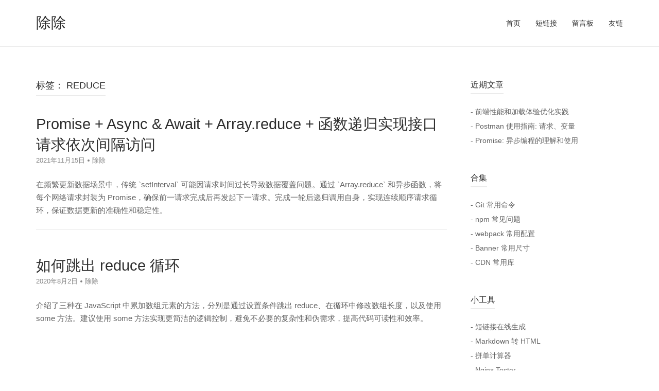

--- FILE ---
content_type: text/html
request_url: https://blog.mazey.net/tag/reduce
body_size: 10732
content:
<!DOCTYPE html>
<html lang="zh-CN">
<head>
<meta charset="UTF-8">
<meta name="viewport" content="width=device-width, initial-scale=1, viewport-fit=cover">
<!-- Content-Security-Policy (CSP) -->
<!-- <meta http-equiv="Content-Security-Policy" content="upgrade-insecure-requests"> -->
<!-- WP Head - begin -->
<title>Reduce - 除除</title>
<meta name='robots' content='max-image-preview:large' />
<link rel='dns-prefetch' href='//s.w.org' />
<script type="text/javascript">
window._wpemojiSettings = {"baseUrl":"https:\/\/s.w.org\/images\/core\/emoji\/13.1.0\/72x72\/","ext":".png","svgUrl":"https:\/\/s.w.org\/images\/core\/emoji\/13.1.0\/svg\/","svgExt":".svg","source":{"concatemoji":"http:\/\/blog.mazey.net\/wp-includes\/js\/wp-emoji-release.min.js?ver=5.9.3"}};
/*! This file is auto-generated */
!function(e,a,t){var n,r,o,i=a.createElement("canvas"),p=i.getContext&&i.getContext("2d");function s(e,t){var a=String.fromCharCode;p.clearRect(0,0,i.width,i.height),p.fillText(a.apply(this,e),0,0);e=i.toDataURL();return p.clearRect(0,0,i.width,i.height),p.fillText(a.apply(this,t),0,0),e===i.toDataURL()}function c(e){var t=a.createElement("script");t.src=e,t.defer=t.type="text/javascript",a.getElementsByTagName("head")[0].appendChild(t)}for(o=Array("flag","emoji"),t.supports={everything:!0,everythingExceptFlag:!0},r=0;r<o.length;r++)t.supports[o[r]]=function(e){if(!p||!p.fillText)return!1;switch(p.textBaseline="top",p.font="600 32px Arial",e){case"flag":return s([127987,65039,8205,9895,65039],[127987,65039,8203,9895,65039])?!1:!s([55356,56826,55356,56819],[55356,56826,8203,55356,56819])&&!s([55356,57332,56128,56423,56128,56418,56128,56421,56128,56430,56128,56423,56128,56447],[55356,57332,8203,56128,56423,8203,56128,56418,8203,56128,56421,8203,56128,56430,8203,56128,56423,8203,56128,56447]);case"emoji":return!s([10084,65039,8205,55357,56613],[10084,65039,8203,55357,56613])}return!1}(o[r]),t.supports.everything=t.supports.everything&&t.supports[o[r]],"flag"!==o[r]&&(t.supports.everythingExceptFlag=t.supports.everythingExceptFlag&&t.supports[o[r]]);t.supports.everythingExceptFlag=t.supports.everythingExceptFlag&&!t.supports.flag,t.DOMReady=!1,t.readyCallback=function(){t.DOMReady=!0},t.supports.everything||(n=function(){t.readyCallback()},a.addEventListener?(a.addEventListener("DOMContentLoaded",n,!1),e.addEventListener("load",n,!1)):(e.attachEvent("onload",n),a.attachEvent("onreadystatechange",function(){"complete"===a.readyState&&t.readyCallback()})),(n=t.source||{}).concatemoji?c(n.concatemoji):n.wpemoji&&n.twemoji&&(c(n.twemoji),c(n.wpemoji)))}(window,document,window._wpemojiSettings);
</script>
<style type="text/css">
img.wp-smiley,
img.emoji {
	display: inline !important;
	border: none !important;
	box-shadow: none !important;
	height: 1em !important;
	width: 1em !important;
	margin: 0 0.07em !important;
	vertical-align: -0.1em !important;
	background: none !important;
	padding: 0 !important;
}
</style>
	<link rel='stylesheet' id='wp-block-library-css'  href='/wp-includes/css/dist/block-library/style.min.css?ver=5.9.3' type='text/css' media='all' />
<style id='global-styles-inline-css' type='text/css'>
body{--wp--preset--color--black: #000000;--wp--preset--color--cyan-bluish-gray: #abb8c3;--wp--preset--color--white: #ffffff;--wp--preset--color--pale-pink: #f78da7;--wp--preset--color--vivid-red: #cf2e2e;--wp--preset--color--luminous-vivid-orange: #ff6900;--wp--preset--color--luminous-vivid-amber: #fcb900;--wp--preset--color--light-green-cyan: #7bdcb5;--wp--preset--color--vivid-green-cyan: #00d084;--wp--preset--color--pale-cyan-blue: #8ed1fc;--wp--preset--color--vivid-cyan-blue: #0693e3;--wp--preset--color--vivid-purple: #9b51e0;--wp--preset--gradient--vivid-cyan-blue-to-vivid-purple: linear-gradient(135deg,rgba(6,147,227,1) 0%,rgb(155,81,224) 100%);--wp--preset--gradient--light-green-cyan-to-vivid-green-cyan: linear-gradient(135deg,rgb(122,220,180) 0%,rgb(0,208,130) 100%);--wp--preset--gradient--luminous-vivid-amber-to-luminous-vivid-orange: linear-gradient(135deg,rgba(252,185,0,1) 0%,rgba(255,105,0,1) 100%);--wp--preset--gradient--luminous-vivid-orange-to-vivid-red: linear-gradient(135deg,rgba(255,105,0,1) 0%,rgb(207,46,46) 100%);--wp--preset--gradient--very-light-gray-to-cyan-bluish-gray: linear-gradient(135deg,rgb(238,238,238) 0%,rgb(169,184,195) 100%);--wp--preset--gradient--cool-to-warm-spectrum: linear-gradient(135deg,rgb(74,234,220) 0%,rgb(151,120,209) 20%,rgb(207,42,186) 40%,rgb(238,44,130) 60%,rgb(251,105,98) 80%,rgb(254,248,76) 100%);--wp--preset--gradient--blush-light-purple: linear-gradient(135deg,rgb(255,206,236) 0%,rgb(152,150,240) 100%);--wp--preset--gradient--blush-bordeaux: linear-gradient(135deg,rgb(254,205,165) 0%,rgb(254,45,45) 50%,rgb(107,0,62) 100%);--wp--preset--gradient--luminous-dusk: linear-gradient(135deg,rgb(255,203,112) 0%,rgb(199,81,192) 50%,rgb(65,88,208) 100%);--wp--preset--gradient--pale-ocean: linear-gradient(135deg,rgb(255,245,203) 0%,rgb(182,227,212) 50%,rgb(51,167,181) 100%);--wp--preset--gradient--electric-grass: linear-gradient(135deg,rgb(202,248,128) 0%,rgb(113,206,126) 100%);--wp--preset--gradient--midnight: linear-gradient(135deg,rgb(2,3,129) 0%,rgb(40,116,252) 100%);--wp--preset--duotone--dark-grayscale: url('#wp-duotone-dark-grayscale');--wp--preset--duotone--grayscale: url('#wp-duotone-grayscale');--wp--preset--duotone--purple-yellow: url('#wp-duotone-purple-yellow');--wp--preset--duotone--blue-red: url('#wp-duotone-blue-red');--wp--preset--duotone--midnight: url('#wp-duotone-midnight');--wp--preset--duotone--magenta-yellow: url('#wp-duotone-magenta-yellow');--wp--preset--duotone--purple-green: url('#wp-duotone-purple-green');--wp--preset--duotone--blue-orange: url('#wp-duotone-blue-orange');--wp--preset--font-size--small: 13px;--wp--preset--font-size--medium: 20px;--wp--preset--font-size--large: 36px;--wp--preset--font-size--x-large: 42px;}.has-black-color{color: var(--wp--preset--color--black) !important;}.has-cyan-bluish-gray-color{color: var(--wp--preset--color--cyan-bluish-gray) !important;}.has-white-color{color: var(--wp--preset--color--white) !important;}.has-pale-pink-color{color: var(--wp--preset--color--pale-pink) !important;}.has-vivid-red-color{color: var(--wp--preset--color--vivid-red) !important;}.has-luminous-vivid-orange-color{color: var(--wp--preset--color--luminous-vivid-orange) !important;}.has-luminous-vivid-amber-color{color: var(--wp--preset--color--luminous-vivid-amber) !important;}.has-light-green-cyan-color{color: var(--wp--preset--color--light-green-cyan) !important;}.has-vivid-green-cyan-color{color: var(--wp--preset--color--vivid-green-cyan) !important;}.has-pale-cyan-blue-color{color: var(--wp--preset--color--pale-cyan-blue) !important;}.has-vivid-cyan-blue-color{color: var(--wp--preset--color--vivid-cyan-blue) !important;}.has-vivid-purple-color{color: var(--wp--preset--color--vivid-purple) !important;}.has-black-background-color{background-color: var(--wp--preset--color--black) !important;}.has-cyan-bluish-gray-background-color{background-color: var(--wp--preset--color--cyan-bluish-gray) !important;}.has-white-background-color{background-color: var(--wp--preset--color--white) !important;}.has-pale-pink-background-color{background-color: var(--wp--preset--color--pale-pink) !important;}.has-vivid-red-background-color{background-color: var(--wp--preset--color--vivid-red) !important;}.has-luminous-vivid-orange-background-color{background-color: var(--wp--preset--color--luminous-vivid-orange) !important;}.has-luminous-vivid-amber-background-color{background-color: var(--wp--preset--color--luminous-vivid-amber) !important;}.has-light-green-cyan-background-color{background-color: var(--wp--preset--color--light-green-cyan) !important;}.has-vivid-green-cyan-background-color{background-color: var(--wp--preset--color--vivid-green-cyan) !important;}.has-pale-cyan-blue-background-color{background-color: var(--wp--preset--color--pale-cyan-blue) !important;}.has-vivid-cyan-blue-background-color{background-color: var(--wp--preset--color--vivid-cyan-blue) !important;}.has-vivid-purple-background-color{background-color: var(--wp--preset--color--vivid-purple) !important;}.has-black-border-color{border-color: var(--wp--preset--color--black) !important;}.has-cyan-bluish-gray-border-color{border-color: var(--wp--preset--color--cyan-bluish-gray) !important;}.has-white-border-color{border-color: var(--wp--preset--color--white) !important;}.has-pale-pink-border-color{border-color: var(--wp--preset--color--pale-pink) !important;}.has-vivid-red-border-color{border-color: var(--wp--preset--color--vivid-red) !important;}.has-luminous-vivid-orange-border-color{border-color: var(--wp--preset--color--luminous-vivid-orange) !important;}.has-luminous-vivid-amber-border-color{border-color: var(--wp--preset--color--luminous-vivid-amber) !important;}.has-light-green-cyan-border-color{border-color: var(--wp--preset--color--light-green-cyan) !important;}.has-vivid-green-cyan-border-color{border-color: var(--wp--preset--color--vivid-green-cyan) !important;}.has-pale-cyan-blue-border-color{border-color: var(--wp--preset--color--pale-cyan-blue) !important;}.has-vivid-cyan-blue-border-color{border-color: var(--wp--preset--color--vivid-cyan-blue) !important;}.has-vivid-purple-border-color{border-color: var(--wp--preset--color--vivid-purple) !important;}.has-vivid-cyan-blue-to-vivid-purple-gradient-background{background: var(--wp--preset--gradient--vivid-cyan-blue-to-vivid-purple) !important;}.has-light-green-cyan-to-vivid-green-cyan-gradient-background{background: var(--wp--preset--gradient--light-green-cyan-to-vivid-green-cyan) !important;}.has-luminous-vivid-amber-to-luminous-vivid-orange-gradient-background{background: var(--wp--preset--gradient--luminous-vivid-amber-to-luminous-vivid-orange) !important;}.has-luminous-vivid-orange-to-vivid-red-gradient-background{background: var(--wp--preset--gradient--luminous-vivid-orange-to-vivid-red) !important;}.has-very-light-gray-to-cyan-bluish-gray-gradient-background{background: var(--wp--preset--gradient--very-light-gray-to-cyan-bluish-gray) !important;}.has-cool-to-warm-spectrum-gradient-background{background: var(--wp--preset--gradient--cool-to-warm-spectrum) !important;}.has-blush-light-purple-gradient-background{background: var(--wp--preset--gradient--blush-light-purple) !important;}.has-blush-bordeaux-gradient-background{background: var(--wp--preset--gradient--blush-bordeaux) !important;}.has-luminous-dusk-gradient-background{background: var(--wp--preset--gradient--luminous-dusk) !important;}.has-pale-ocean-gradient-background{background: var(--wp--preset--gradient--pale-ocean) !important;}.has-electric-grass-gradient-background{background: var(--wp--preset--gradient--electric-grass) !important;}.has-midnight-gradient-background{background: var(--wp--preset--gradient--midnight) !important;}.has-small-font-size{font-size: var(--wp--preset--font-size--small) !important;}.has-medium-font-size{font-size: var(--wp--preset--font-size--medium) !important;}.has-large-font-size{font-size: var(--wp--preset--font-size--large) !important;}.has-x-large-font-size{font-size: var(--wp--preset--font-size--x-large) !important;}
</style>
<style id='md-style-inline-css' type='text/css'>
 .gfm-task-list { border: 1px solid transparent; list-style-type: none; } .gfm-task-list input { margin-right: 10px !important; } .copy-button { cursor: pointer; border: 0; font-size: 12px; text-transform: uppercase; font-weight: 500; padding: 3px 6px 3px 6px; background-color: rgba(255, 255, 255, 0.6); position: absolute; overflow: hidden; top: 5px; right: 5px; border-radius: 3px; } .copy-button:before { content: ""; display: inline-block; width: 16px; height: 16px; margin-right: 3px; background-size: contain; background-image: url("data:image/svg+xml,%3Csvg version=\'1.1\' xmlns=\'http://www.w3.org/2000/svg\' xmlns:xlink=\'http://www.w3.org/1999/xlink\' x=\'0px\' y=\'0px\' width=\'16px\' height=\'16px\' viewBox=\'888 888 16 16\' enable-background=\'new 888 888 16 16\' xml:space=\'preserve\'%3E %3Cpath fill=\'%23333333\' d=\'M903.143,891.429c0.238,0,0.44,0.083,0.607,0.25c0.167,0.167,0.25,0.369,0.25,0.607v10.857 c0,0.238-0.083,0.44-0.25,0.607s-0.369,0.25-0.607,0.25h-8.571c-0.238,0-0.44-0.083-0.607-0.25s-0.25-0.369-0.25-0.607v-2.571 h-4.857c-0.238,0-0.44-0.083-0.607-0.25s-0.25-0.369-0.25-0.607v-6c0-0.238,0.06-0.5,0.179-0.786s0.262-0.512,0.428-0.679 l3.643-3.643c0.167-0.167,0.393-0.309,0.679-0.428s0.547-0.179,0.786-0.179h3.714c0.238,0,0.44,0.083,0.607,0.25 c0.166,0.167,0.25,0.369,0.25,0.607v2.929c0.404-0.238,0.785-0.357,1.143-0.357H903.143z M898.286,893.331l-2.67,2.669h2.67V893.331 z M892.571,889.902l-2.669,2.669h2.669V889.902z M894.321,895.679l2.821-2.822v-3.714h-3.428v3.714c0,0.238-0.083,0.441-0.25,0.607 s-0.369,0.25-0.607,0.25h-3.714v5.714h4.571v-2.286c0-0.238,0.06-0.5,0.179-0.786C894.012,896.071,894.155,895.845,894.321,895.679z M902.857,902.857v-10.286h-3.429v3.714c0,0.238-0.083,0.441-0.25,0.607c-0.167,0.167-0.369,0.25-0.607,0.25h-3.714v5.715H902.857z\' /%3E %3C/svg%3E"); background-repeat: no-repeat; position: relative; top: 3px; } pre { position: relative; } pre:hover .copy-button { background-color: rgba(255, 255, 255, 0.9); } 
</style>
<link rel='stylesheet' id='polestar-style-css'  href='/wp-content/themes/polestar/style.min.css?ver=0.9.4' type='text/css' media='all' />
<link rel='stylesheet' id='polestar-icons-css'  href='/wp-content/themes/polestar/css/polestar-icons.min.css?ver=0.9.4' type='text/css' media='all' />
<style id='akismet-widget-style-inline-css' type='text/css'>

			.a-stats {
				--akismet-color-mid-green: #357b49;
				--akismet-color-white: #fff;
				--akismet-color-light-grey: #f6f7f7;

				max-width: 350px;
				width: auto;
			}

			.a-stats * {
				all: unset;
				box-sizing: border-box;
			}

			.a-stats strong {
				font-weight: 600;
			}

			.a-stats a.a-stats__link,
			.a-stats a.a-stats__link:visited,
			.a-stats a.a-stats__link:active {
				background: var(--akismet-color-mid-green);
				border: none;
				box-shadow: none;
				border-radius: 8px;
				color: var(--akismet-color-white);
				cursor: pointer;
				display: block;
				font-family: -apple-system, BlinkMacSystemFont, 'Segoe UI', 'Roboto', 'Oxygen-Sans', 'Ubuntu', 'Cantarell', 'Helvetica Neue', sans-serif;
				font-weight: 500;
				padding: 12px;
				text-align: center;
				text-decoration: none;
				transition: all 0.2s ease;
			}

			/* Extra specificity to deal with TwentyTwentyOne focus style */
			.widget .a-stats a.a-stats__link:focus {
				background: var(--akismet-color-mid-green);
				color: var(--akismet-color-white);
				text-decoration: none;
			}

			.a-stats a.a-stats__link:hover {
				filter: brightness(110%);
				box-shadow: 0 4px 12px rgba(0, 0, 0, 0.06), 0 0 2px rgba(0, 0, 0, 0.16);
			}

			.a-stats .count {
				color: var(--akismet-color-white);
				display: block;
				font-size: 1.5em;
				line-height: 1.4;
				padding: 0 13px;
				white-space: nowrap;
			}
		
</style>
<script type='text/javascript' src='/wp-includes/js/jquery/jquery.min.js?ver=3.6.0' id='jquery-core-js'></script>
<script type='text/javascript' src='/wp-includes/js/jquery/jquery-migrate.min.js?ver=3.3.2' id='jquery-migrate-js'></script>
<meta name="generator" content="WordPress 5.9.3" />

<!-- Schema & Structured Data For WP v1.37 - -->
<script type="application/ld+json" class="saswp-schema-markup-output">
[{"@context":"http:\/\/schema.org\/","@graph":[{"@context":"http:\/\/schema.org\/","@type":"SiteNavigationElement","@id":"http:\/\/blog.mazey.net#menu","name":"\u9996\u9875","url":"http:\/\/blog.mazey.net\/"},{"@context":"http:\/\/schema.org\/","@type":"SiteNavigationElement","@id":"http:\/\/blog.mazey.net#menu","name":"\u77ed\u94fe\u63a5","url":"http:\/\/blog.mazey.net\/tiny"},{"@context":"http:\/\/schema.org\/","@type":"SiteNavigationElement","@id":"http:\/\/blog.mazey.net#menu","name":"\u7559\u8a00\u677f","url":"http:\/\/blog.mazey.net\/message-board"},{"@context":"http:\/\/schema.org\/","@type":"SiteNavigationElement","@id":"http:\/\/blog.mazey.net#menu","name":"\u53cb\u94fe","url":"http:\/\/blog.mazey.net\/friendly-link"}]},

{"@context":"http:\/\/schema.org\/","@type":"BreadcrumbList","@id":"http:\/\/blog.mazey.net\/tag\/reduce#breadcrumb","itemListElement":[{"@type":"ListItem","position":1,"item":{"@id":"http:\/\/blog.mazey.net","name":"\u9664\u9664"}},{"@type":"ListItem","position":2,"item":{"@id":"http:\/\/blog.mazey.net\/tag\/reduce","name":"Reduce"}}]}]
</script>

<!-- WP Head - end -->
<meta name="keywords" content="Cheng,ChengChuu,Mazey,MazeyQian,MazeyChu,钱程,除除,程程,博客,代码,编程,读书,旅行,不知不问" /><meta name="og:image" content="https://i.mazey.net/icon/fav/logo-dark-circle-300x300.png" />  <script>
		window.WP_IS_USER_LOGGED_IN = false;
	</script>
<!-- Cheng's favicon begin -->
<link rel="shortcut icon" type="image/png" href="//i.mazey.net/icon/fav/logo-dark-circle-transparent-144x144.png">
<link rel="icon" type="image/png" sizes="32x32" href="//i.mazey.net/icon/fav/logo-dark-circle-transparent-32x32.png">
<link rel="apple-touch-icon" sizes="144x144" href="//i.mazey.net/icon/fav/logo-dark-circle-144x144.png">
<link rel="apple-touch-icon" sizes="152x152" href="//i.mazey.net/icon/fav/logo-dark-circle-152x152.png">
<link rel="apple-touch-icon" sizes="180x180" href="//i.mazey.net/icon/fav/logo-dark-circle-180x180.png">
<link rel="apple-touch-icon" sizes="192x192" href="//i.mazey.net/icon/fav/logo-dark-circle-192x192.png">
<link rel="apple-touch-icon" sizes="512x512" href="//i.mazey.net/icon/fav/logo-dark-circle-512x512.png">
<!-- Cheng's favicon end -->
<!-- 开机图片 - begin -->
<!-- iPhone Xs Max (1242px × 2688px) -->
<link rel="apple-touch-startup-image" media="(device-width: 414px) and (device-height: 896px) and (-webkit-device-pixel-ratio: 3)" href="https://i.mazey.net/asset/read/cat-lovers-1242x2688.jpg" sizes="1242x2688">
<!-- iPhone Xr (828px x 1792px) -->
<link rel="apple-touch-startup-image" media="(device-width: 414px) and (device-height: 896px) and (-webkit-device-pixel-ratio: 2)" href="https://i.mazey.net/asset/read/cat-lovers-828x1792.jpg" sizes="828x1792">
<!-- iPhone X, Xs (1125px x 2436px) -->
<link rel="apple-touch-startup-image" media="(device-width: 375px) and (device-height: 812px) and (-webkit-device-pixel-ratio: 3)" href="https://i.mazey.net/asset/read/cat-lovers-1125x2436.jpg" sizes="1125x2436">
<!-- iPhone 8, 7, 6s, 6 (750px x 1334px) -->
<link rel="apple-touch-startup-image" media="(device-width: 375px) and (device-height: 667px) and (-webkit-device-pixel-ratio: 2)" href="https://i.mazey.net/asset/read/cat-lovers-750x1334.jpg" sizes="750x1334">
<!-- iPhone 8 Plus, 7 Plus, 6s Plus, 6 Plus (1242px x 2208px) -->
<link rel="apple-touch-startup-image" media="(device-width: 414px) and (device-height: 736px) and (-webkit-device-pixel-ratio: 3)" href="https://i.mazey.net/asset/read/cat-lovers-1242x2208.jpg" sizes="1242x2208">
<!-- iPhone 5 (640px x 1136px) -->
<link rel="apple-touch-startup-image" media="(device-width: 320px) and (device-height: 568px) and (-webkit-device-pixel-ratio: 2)" href="https://i.mazey.net/asset/read/cat-lovers-640x1136.jpg" sizes="640x1136">
<!-- 开机图片 - end -->
<!-- Touch Bar 区域显示的网站图标 -->
<!-- <link rel="mask-icon" href="//i.mazey.net/icon/fav/logo-dark-circle.svg" color="#FFFFFF"> -->
<!-- 主题色 = manifest.json theme_color -->
<meta name="theme-color" content="#FFFFFF">
<meta name="apple-mobile-web-app-capable" content="yes">
<meta name="mobile-web-app-capable" content="yes">
<!-- 状态栏颜色 default/black/black-translucent -->
<meta name="apple-mobile-web-app-status-bar-style" content="black-translucent">
<!-- 应用名 -->
<meta name="apple-mobile-web-app-title" content="除除">
<!-- Cheng's PWA manifest.json -->
<link rel="manifest" href="/wp-content/themes/polestar/manifest.json">
<!-- 在 Windows 8 上，我们可以将网站固定在开始屏幕上，而且支持个性化自定义色块 icon 和背景图片。-->
<!-- 这个标签是用来定义色块的背景图的。色块图应该为 144*144 像素的 png 格式图片，背景透明。-->
<!-- <meta name="msapplication-TileImage" content="//i.mazey.net/icon/fav/logo-dark-circle-transparent-144x144.png"> -->
<!-- 同前一个元数据 msapplication-TileImage 类似，这个功能是用来设置颜色值，个性化自定义色块（磁贴）icon -->
<!-- <meta name="msapplication-TileColor" content="#FFFFFF"> -->
<script type="text/javascript" src="/wp-content/themes/polestar/js/header.min.js"></script>
</head>

<body class="archive tag tag-reduce tag-302 css3-animations no-js no-touch responsive sidebar hfeed">
<div id="firstElement" style="visibility: hidden; position: absolute; padding-top: env(safe-area-inset-top); padding-left: env(safe-area-inset-left); padding-bottom: env(safe-area-inset-bottom); padding-right: env(safe-area-inset-right);"></div>
<div id="page" class="site standalone-layout">
	<a class="skip-link screen-reader-text" href="#content">跳至内容</a>

		<header id="masthead" class="site-header sticky mobile-menu" role="banner"  data-scale-logo="true" >

			<div class="polestar-container">
		
				<div class="site-header-inner">
		
					<div class="site-branding">
									<p class="site-title"><a href="http://blog.mazey.net/" rel="home">除除</a></p>
						
							</div><!-- .site-branding -->

					<nav id="site-navigation" class="main-navigation" role="navigation">

							
							<a href="#menu" id="mobile-menu-button">
											<span></span>
			<span></span>
			<span></span>
			<span></span>		
									
								<span class="screen-reader-text">菜单</span>
							</a>
											
													<div class="menu-menu-container"><ul id="primary-menu" class="menu"><li id="menu-item-821" class="menu-item menu-item-type-custom menu-item-object-custom menu-item-home menu-item-821"><a href="http://blog.mazey.net/">首页</a></li>
<li id="menu-item-5634" class="menu-item menu-item-type-post_type menu-item-object-page menu-item-5634"><a href="http://blog.mazey.net/tiny.html">短链接</a></li>
<li id="menu-item-2280" class="menu-item menu-item-type-post_type menu-item-object-page menu-item-2280"><a href="http://blog.mazey.net/message-board.html">留言板</a></li>
<li id="menu-item-2279" class="menu-item menu-item-type-post_type menu-item-object-page menu-item-2279"><a href="http://blog.mazey.net/friendly-link.html">友链</a></li>
</ul></div>						
													<a class="search-icon">
								<label class="screen-reader-text">Open search bar</label>
											<svg version="1.1" xmlns="http://www.w3.org/2000/svg" xmlns:xlink="http://www.w3.org/1999/xlink" width="16" height="16" viewBox="0 0 16 16">
				<path d="M15.56 15.56c-0.587 0.587-1.538 0.587-2.125 0l-2.652-2.652c-1.090 0.699-2.379 1.116-3.771 1.116-3.872 0-7.012-3.139-7.012-7.012s3.14-7.012 7.012-7.012c3.873 0 7.012 3.139 7.012 7.012 0 1.391-0.417 2.68-1.116 3.771l2.652 2.652c0.587 0.587 0.587 1.538 0 2.125zM7.012 2.003c-2.766 0-5.009 2.242-5.009 5.009s2.243 5.009 5.009 5.009c2.766 0 5.009-2.242 5.009-5.009s-2.242-5.009-5.009-5.009z"></path>
			</svg>
									</a>
											</nav><!-- #site-navigation -->

						
						<div id="header-search">
							<div class="polestar-container">
								<label for='s' class='screen-reader-text'>搜索：</label>
								<form role="search" method="get" class="search-form" action="http://blog.mazey.net">
	<label for='s' class='screen-reader-text'>搜索：</label>
	<input type="search" name="s" placeholder="搜索" value="" />
	<button type="submit">
		<label class="screen-reader-text">搜索</label>
					<svg version="1.1" xmlns="http://www.w3.org/2000/svg" xmlns:xlink="http://www.w3.org/1999/xlink" width="16" height="16" viewBox="0 0 16 16">
				<path d="M15.56 15.56c-0.587 0.587-1.538 0.587-2.125 0l-2.652-2.652c-1.090 0.699-2.379 1.116-3.771 1.116-3.872 0-7.012-3.139-7.012-7.012s3.14-7.012 7.012-7.012c3.873 0 7.012 3.139 7.012 7.012 0 1.391-0.417 2.68-1.116 3.771l2.652 2.652c0.587 0.587 0.587 1.538 0 2.125zM7.012 2.003c-2.766 0-5.009 2.242-5.009 5.009s2.243 5.009 5.009 5.009c2.766 0 5.009-2.242 5.009-5.009s-2.242-5.009-5.009-5.009z"></path>
			</svg>
			</button>
</form>
								<a id="close-search">
									<span class="screen-reader-text">Close search bar</span>
												<svg version="1.1" xmlns="http://www.w3.org/2000/svg" xmlns:xlink="http://www.w3.org/1999/xlink" width="24" height="24" viewBox="0 0 24 24">
				<path d="M18.984 6.422l-5.578 5.578 5.578 5.578-1.406 1.406-5.578-5.578-5.578 5.578-1.406-1.406 5.578-5.578-5.578-5.578 1.406-1.406 5.578 5.578 5.578-5.578z"></path>
			</svg>
										</a>
							</div>
						</div><!-- #header-search -->
					
				</div><!-- .site-header-inner -->
		
			</div><!-- .polestar-container -->
		
		</header><!-- #masthead -->

				
		<div id="content" class="site-content">

			<div class="polestar-container">
	
				
	<div id="primary" class="content-area">
		<main id="main" class="site-main" role="main">
			<header class="page-header">
				<h1 class="page-title"><span>标签： <span>Reduce</span></span></h1>			</header><!-- .page-header -->

			
<article id="post-2317" class="post-2317 post type-post status-publish format-standard hentry category-javascript tag-array tag-async tag-await tag-promise tag-reduce tag-en-function tag-recursion">
		

	<header class="entry-header">
		<h2 class="entry-title"><a href="http://blog.mazey.net/2317.html" rel="bookmark">Promise + Async &#038; Await + Array.reduce + 函数递归实现接口请求依次间隔访问</a></h2>		<div class="entry-meta">
			<span class="entry-date"><a href="http://blog.mazey.net/2317.html" rel="bookmark"><time class="published" datetime="2021-11-15T10:47:25+08:00">2021年11月15日</time><time class="updated" datetime="2025-09-09T22:03:01+08:00">2025年9月9日</time></span></a><span class="byline"><span class="author vcard"><a class="url fn n" href="http://blog.mazey.net/author/mazey.html" rel="author">除除</a></span></span>		</div><!-- .entry-meta -->
			</header><!-- .entry-header -->	

	<div class="entry-content">
		在频繁更新数据场景中，传统 `setInterval` 可能因请求时间过长导致数据覆盖问题。通过 `Array.reduce` 和异步函数，将每个网络请求封装为 Promise，确保前一请求完成后再发起下一请求。完成一轮后递归调用自身，实现连续顺序请求循环，保证数据更新的准确性和稳定性。	</div><!-- .entry-content -->

	<footer class="entry-footer">
			</footer><!-- .entry-footer -->
</article><!-- #post-## -->

<article id="post-1666" class="post-1666 post type-post status-publish format-standard hentry category-javascript tag-reduce tag-some tag-iterator">
		

	<header class="entry-header">
		<h2 class="entry-title"><a href="http://blog.mazey.net/1666.html" rel="bookmark">如何跳出 reduce 循环</a></h2>		<div class="entry-meta">
			<span class="entry-date"><a href="http://blog.mazey.net/1666.html" rel="bookmark"><time class="published" datetime="2020-08-02T18:02:46+08:00">2020年8月2日</time><time class="updated" datetime="2025-06-12T12:48:18+08:00">2025年6月12日</time></span></a><span class="byline"><span class="author vcard"><a class="url fn n" href="http://blog.mazey.net/author/mazey.html" rel="author">除除</a></span></span>		</div><!-- .entry-meta -->
			</header><!-- .entry-header -->	

	<div class="entry-content">
		介绍了三种在 JavaScript 中累加数组元素的方法，分别是通过设置条件跳出 reduce、在循环中修改数组长度，以及使用 some 方法。建议使用 some 方法实现更简洁的逻辑控制，避免不必要的复杂性和伪需求，提高代码可读性和效率。	</div><!-- .entry-content -->

	<footer class="entry-footer">
			</footer><!-- .entry-footer -->
</article><!-- #post-## -->

		</main><!-- #main -->
	</div><!-- #primary -->


<aside id="secondary" class="widget-area" role="complementary">
	<aside id="block-31" class="widget widget_block"><h3 class="widget-title">近期文章</h3>
<ul>
<li><a href="http://blog.mazey.net/2548.html">- 前端性能和加载体验优化实践</a></li>
<li><a href="http://blog.mazey.net/1878.html">- Postman 使用指南: 请求、变量</a></li>
<li><a href="http://blog.mazey.net/1642.html">- Promise: 异步编程的理解和使用</a></li>
</ul></aside><aside id="block-32" class="widget widget_block"><h3 class="widget-title">合集</h3>
<ul>
<li><a href="http://blog.mazey.net/5611.html">- Git 常用命令</a></li>
<li><a href="http://blog.mazey.net/5619.html">- npm 常见问题</a></li>
<li><a href="http://blog.mazey.net/5673.html">- webpack 常用配置</a></li>
<li><a href="http://blog.mazey.net/5679.html">- Banner 常用尺寸</a></li>
<li><a href="http://blog.mazey.net/5688.html">- CDN 常用库</a></li>
</ul></aside><aside id="block-33" class="widget widget_block"><h3 class="widget-title">小工具</h3>
<ul>
<li><a href="http://blog.mazey.net/tiny.html">- 短链接在线生成</a></li>
<li><a href="//i.mazey.net/x/markdown/">- Markdown 转 HTML</a></li>
<li><a href="//i.mazey.net/x/take-out/">- 拼单计算器</a></li>
<li><a href="//i.mazey.net/x/nginx-tester/">- Nginx Tester</a></li>
</ul></aside><aside id="categories-2" class="widget widget_categories"><h3 class="widget-title">分类目录</h3>
			<ul>
					<li class="cat-item cat-item-174"><a href="http://blog.mazey.net/category/back-end.html">Backend</a> (54)
</li>
	<li class="cat-item cat-item-706"><a href="http://blog.mazey.net/category/client.html">Client</a> (1)
</li>
	<li class="cat-item cat-item-258"><a href="http://blog.mazey.net/category/ops.html">DevOps</a> (40)
</li>
	<li class="cat-item cat-item-176"><a href="http://blog.mazey.net/category/html-css.html">HTML &amp; CSS</a> (41)
</li>
	<li class="cat-item cat-item-175"><a href="http://blog.mazey.net/category/javascript.html">JavaScript</a> (117)
</li>
	<li class="cat-item cat-item-481"><a href="http://blog.mazey.net/category/ui-design.html">UI Design</a> (2)
</li>
	<li class="cat-item cat-item-260"><a href="http://blog.mazey.net/category/share.html">分享</a> (7)
</li>
	<li class="cat-item cat-item-604"><a href="http://blog.mazey.net/category/tool.html">工具</a> (9)
</li>
	<li class="cat-item cat-item-245"><a href="http://blog.mazey.net/category/data-structures-and-algorithms.html">数据结构与算法</a> (14)
</li>
	<li class="cat-item cat-item-6"><a href="http://blog.mazey.net/category/article.html">文章</a> (27)
</li>
	<li class="cat-item cat-item-26"><a href="http://blog.mazey.net/category/travel.html">旅行</a> (3)
</li>
	<li class="cat-item cat-item-20"><a href="http://blog.mazey.net/category/diary.html">日记</a> (20)
</li>
	<li class="cat-item cat-item-38"><a href="http://blog.mazey.net/category/cook.html">烹饪</a> (16)
</li>
	<li class="cat-item cat-item-11"><a href="http://blog.mazey.net/category/life.html">生活</a> (2)
</li>
	<li class="cat-item cat-item-235"><a href="http://blog.mazey.net/category/bedtime-story.html">睡前故事</a> (4)
</li>
	<li class="cat-item cat-item-288"><a href="http://blog.mazey.net/category/network.html">网络协议</a> (4)
</li>
	<li class="cat-item cat-item-21"><a href="http://blog.mazey.net/category/read.html">读书笔记</a> (38)
</li>
			</ul>

			</aside><aside id="tag_cloud-2" class="widget widget_tag_cloud"><h3 class="widget-title">标签</h3><div class="tagcloud"><a href="http://blog.mazey.net/tag/asp.html" class="tag-cloud-link tag-link-7 tag-link-position-1" style="font-size: 12px;">ASP</a>
<a href="http://blog.mazey.net/tag/async.html" class="tag-cloud-link tag-link-181 tag-link-position-2" style="font-size: 12px;">Async</a>
<a href="http://blog.mazey.net/tag/bootstrap.html" class="tag-cloud-link tag-link-34 tag-link-position-3" style="font-size: 12px;">Bootstrap</a>
<a href="http://blog.mazey.net/tag/cdn.html" class="tag-cloud-link tag-link-382 tag-link-position-4" style="font-size: 12px;">CDN</a>
<a href="http://blog.mazey.net/tag/css.html" class="tag-cloud-link tag-link-16 tag-link-position-5" style="font-size: 12px;">CSS</a>
<a href="http://blog.mazey.net/tag/css3.html" class="tag-cloud-link tag-link-35 tag-link-position-6" style="font-size: 12px;">CSS3</a>
<a href="http://blog.mazey.net/tag/debian.html" class="tag-cloud-link tag-link-398 tag-link-position-7" style="font-size: 12px;">Debian</a>
<a href="http://blog.mazey.net/tag/dom.html" class="tag-cloud-link tag-link-234 tag-link-position-8" style="font-size: 12px;">DOM</a>
<a href="http://blog.mazey.net/tag/ecmascript.html" class="tag-cloud-link tag-link-44 tag-link-position-9" style="font-size: 12px;">ECMAScript</a>
<a href="http://blog.mazey.net/tag/ecmascript6.html" class="tag-cloud-link tag-link-123 tag-link-position-10" style="font-size: 12px;">ECMAScript6</a>
<a href="http://blog.mazey.net/tag/egg.html" class="tag-cloud-link tag-link-66 tag-link-position-11" style="font-size: 12px;">Egg</a>
<a href="http://blog.mazey.net/tag/es6.html" class="tag-cloud-link tag-link-152 tag-link-position-12" style="font-size: 12px;">ES6</a>
<a href="http://blog.mazey.net/tag/front-end-notes.html" class="tag-cloud-link tag-link-216 tag-link-position-13" style="font-size: 12px;">Frontend Notes</a>
<a href="http://blog.mazey.net/tag/fry.html" class="tag-cloud-link tag-link-63 tag-link-position-14" style="font-size: 12px;">Fry</a>
<a href="http://blog.mazey.net/tag/funny.html" class="tag-cloud-link tag-link-843 tag-link-position-15" style="font-size: 12px;">Funny</a>
<a href="http://blog.mazey.net/tag/git.html" class="tag-cloud-link tag-link-185 tag-link-position-16" style="font-size: 12px;">Git</a>
<a href="http://blog.mazey.net/tag/github.html" class="tag-cloud-link tag-link-428 tag-link-position-17" style="font-size: 12px;">GitHub</a>
<a href="http://blog.mazey.net/tag/gitlab.html" class="tag-cloud-link tag-link-312 tag-link-position-18" style="font-size: 12px;">GitLab</a>
<a href="http://blog.mazey.net/tag/go.html" class="tag-cloud-link tag-link-554 tag-link-position-19" style="font-size: 12px;">Go</a>
<a href="http://blog.mazey.net/tag/golang.html" class="tag-cloud-link tag-link-305 tag-link-position-20" style="font-size: 12px;">Golang</a>
<a href="http://blog.mazey.net/tag/h5.html" class="tag-cloud-link tag-link-111 tag-link-position-21" style="font-size: 12px;">H5</a>
<a href="http://blog.mazey.net/tag/html.html" class="tag-cloud-link tag-link-28 tag-link-position-22" style="font-size: 12px;">HTML</a>
<a href="http://blog.mazey.net/tag/http.html" class="tag-cloud-link tag-link-171 tag-link-position-23" style="font-size: 12px;">HTTP</a>
<a href="http://blog.mazey.net/tag/ie.html" class="tag-cloud-link tag-link-218 tag-link-position-24" style="font-size: 12px;">IE</a>
<a href="http://blog.mazey.net/tag/javascript.html" class="tag-cloud-link tag-link-13 tag-link-position-25" style="font-size: 12px;">JavaScript</a>
<a href="http://blog.mazey.net/tag/jquery.html" class="tag-cloud-link tag-link-15 tag-link-position-26" style="font-size: 12px;">jQuery</a>
<a href="http://blog.mazey.net/tag/jscript.html" class="tag-cloud-link tag-link-52 tag-link-position-27" style="font-size: 12px;">JScript</a>
<a href="http://blog.mazey.net/tag/linux.html" class="tag-cloud-link tag-link-25 tag-link-position-28" style="font-size: 12px;">Linux</a>
<a href="http://blog.mazey.net/tag/mysql.html" class="tag-cloud-link tag-link-10 tag-link-position-29" style="font-size: 12px;">MySQL</a>
<a href="http://blog.mazey.net/tag/nginx.html" class="tag-cloud-link tag-link-55 tag-link-position-30" style="font-size: 12px;">Nginx</a>
<a href="http://blog.mazey.net/tag/node-js.html" class="tag-cloud-link tag-link-186 tag-link-position-31" style="font-size: 12px;">Node.js</a>
<a href="http://blog.mazey.net/tag/npm.html" class="tag-cloud-link tag-link-297 tag-link-position-32" style="font-size: 12px;">npm</a>
<a href="http://blog.mazey.net/tag/php.html" class="tag-cloud-link tag-link-17 tag-link-position-33" style="font-size: 12px;">PHP</a>
<a href="http://blog.mazey.net/tag/promise.html" class="tag-cloud-link tag-link-154 tag-link-position-34" style="font-size: 12px;">Promise</a>
<a href="http://blog.mazey.net/tag/sql.html" class="tag-cloud-link tag-link-41 tag-link-position-35" style="font-size: 12px;">SQL</a>
<a href="http://blog.mazey.net/tag/sqlserver.html" class="tag-cloud-link tag-link-14 tag-link-position-36" style="font-size: 12px;">SQLServer</a>
<a href="http://blog.mazey.net/tag/vue.html" class="tag-cloud-link tag-link-101 tag-link-position-37" style="font-size: 12px;">Vue.js</a>
<a href="http://blog.mazey.net/tag/webpack.html" class="tag-cloud-link tag-link-187 tag-link-position-38" style="font-size: 12px;">Webpack</a>
<a href="http://blog.mazey.net/tag/optimize.html" class="tag-cloud-link tag-link-219 tag-link-position-39" style="font-size: 12px;">优化</a>
<a href="http://blog.mazey.net/tag/performance.html" class="tag-cloud-link tag-link-220 tag-link-position-40" style="font-size: 12px;">性能</a>
<a href="http://blog.mazey.net/tag/hash.html" class="tag-cloud-link tag-link-119 tag-link-position-41" style="font-size: 12px;">散列</a>
<a href="http://blog.mazey.net/tag/data-structures.html" class="tag-cloud-link tag-link-112 tag-link-position-42" style="font-size: 12px;">数据结构</a>
<a href="http://blog.mazey.net/tag/regular-expression.html" class="tag-cloud-link tag-link-45 tag-link-position-43" style="font-size: 12px;">正则表达式</a>
<a href="http://blog.mazey.net/tag/algorithm.html" class="tag-cloud-link tag-link-37 tag-link-position-44" style="font-size: 12px;">算法</a>
<a href="http://blog.mazey.net/tag/cache.html" class="tag-cloud-link tag-link-178 tag-link-position-45" style="font-size: 12px;">缓存</a></div>
</aside></aside><!-- #secondary -->

		</div><!-- .polestar-container -->
	</div><!-- #content -->

	
	<footer id="colophon" class="site-footer " role="contentinfo">

		
		<div class="polestar-container">
					</div><!-- .polestar-container -->
		<div class="bottom-bar">
			<div class="polestar-container">
				<div class="site-info">
					Copyright © 2025 除除					 - <a href="http://beian.miit.gov.cn/" target="_blank">苏ICP备16050427号-3</a>
				</div><!-- .site-info -->
							</div></div><!-- .polestar-container -->
		</div><!-- .bottom-bar -->

				
	</footer><!-- #colophon -->
</div><!-- #page -->

	<div id="scroll-to-top">
		<span class="screen-reader-text">Scroll to top</span>
					<svg version="1.1" xmlns="http://www.w3.org/2000/svg" xmlns:xlink="http://www.w3.org/1999/xlink" width="28" height="28" viewBox="0 0 28 28">
				<path d="M26.297 20.797l-2.594 2.578c-0.391 0.391-1.016 0.391-1.406 0l-8.297-8.297-8.297 8.297c-0.391 0.391-1.016 0.391-1.406 0l-2.594-2.578c-0.391-0.391-0.391-1.031 0-1.422l11.594-11.578c0.391-0.391 1.016-0.391 1.406 0l11.594 11.578c0.391 0.391 0.391 1.031 0 1.422z"></path>
			</svg>
			</div>

<script type='text/javascript' src='/wp-content/themes/polestar/js/jquery.fitvids.min.js?ver=1.1' id='jquery-fitvids-js'></script>
<script type='text/javascript' src='/wp-content/themes/polestar/js/jquery.theme.min.js?ver=0.9.4' id='polestar-script-js'></script>
<script type='text/javascript' src='/wp-content/themes/polestar/js/skip-link-focus-fix.min.js?ver=0.9.4' id='polestar-skip-link-focus-fix-js'></script>
<script type='text/javascript' src='/wp-includes/js/clipboard.min.js?ver=5.9.3' id='clipboard-js'></script>
  <script id="module-clipboard"> (function($) { $(function() { var pre = document.getElementsByTagName("pre"); var pasteContent = document.getElementById("paste-content"); var hasLanguage = false; for (var i = 0; i < pre.length; i++) { var codeClass = pre[i].children[0].className; var isLanguage = codeClass.indexOf("language-"); var excludedCodeClassNames = [ "language-katex", "language-seq", "language-sequence", "language-flow", "language-flowchart", "language-mermaid", ]; var isExcluded = excludedCodeClassNames.indexOf(codeClass); if (isExcluded !== -1) { isLanguage = -1; } if (isLanguage !== -1) { var button = document.createElement("button"); button.className = "copy-button"; button.textContent = "Copy"; pre[i].appendChild(button); hasLanguage = true; } }; if (hasLanguage) { var copyCode = new ClipboardJS(".copy-button", { target: function(trigger) { return trigger.previousElementSibling; } }); copyCode.on("success", function(event) { event.clearSelection(); event.trigger.textContent = "Copied"; window.setTimeout(function() { event.trigger.textContent = "Copy"; }, 2000); }); } }); })(jQuery); </script> 
<script type="text/javascript" src="/wp-content/themes/polestar/js/footer.min.js" async></script>
</body>
</html>

--- FILE ---
content_type: application/javascript
request_url: https://i.mazey.net/polestar/lib/wordpress.js
body_size: 27039
content:
/*! For license information please see wordpress.js.LICENSE.txt */
(()=>{var e={640:(e,t,n)=>{"use strict";var r=n(742),o={"text/plain":"Text","text/html":"Url",default:"Text"};e.exports=function(e,t){var n,i,a,c,u,l,s=!1;t||(t={}),n=t.debug||!1;try{if(a=r(),c=document.createRange(),u=document.getSelection(),(l=document.createElement("span")).textContent=e,l.ariaHidden="true",l.style.all="unset",l.style.position="fixed",l.style.top=0,l.style.clip="rect(0, 0, 0, 0)",l.style.whiteSpace="pre",l.style.webkitUserSelect="text",l.style.MozUserSelect="text",l.style.msUserSelect="text",l.style.userSelect="text",l.addEventListener("copy",(function(r){if(r.stopPropagation(),t.format)if(r.preventDefault(),void 0===r.clipboardData){n&&console.warn("unable to use e.clipboardData"),n&&console.warn("trying IE specific stuff"),window.clipboardData.clearData();var i=o[t.format]||o.default;window.clipboardData.setData(i,e)}else r.clipboardData.clearData(),r.clipboardData.setData(t.format,e);t.onCopy&&(r.preventDefault(),t.onCopy(r.clipboardData))})),document.body.appendChild(l),c.selectNodeContents(l),u.addRange(c),!document.execCommand("copy"))throw new Error("copy command was unsuccessful");s=!0}catch(r){n&&console.error("unable to copy using execCommand: ",r),n&&console.warn("trying IE specific stuff");try{window.clipboardData.setData(t.format||"text",e),t.onCopy&&t.onCopy(window.clipboardData),s=!0}catch(r){n&&console.error("unable to copy using clipboardData: ",r),n&&console.error("falling back to prompt"),i=function(e){var t=(/mac os x/i.test(navigator.userAgent)?"⌘":"Ctrl")+"+C";return e.replace(/#{\s*key\s*}/g,t)}("message"in t?t.message:"Copy to clipboard: #{key}, Enter"),window.prompt(i,e)}}finally{u&&("function"==typeof u.removeRange?u.removeRange(c):u.removeAllRanges()),l&&document.body.removeChild(l),a()}return s}},820:function(e,t,n){var r,o;!function(i,a,c){"use strict";"undefined"!=typeof window&&n.amdO?void 0===(o="function"==typeof(r=c)?r.call(t,n,t,e):r)||(e.exports=o):e.exports?e.exports=c():a.exports?a.exports=c():a.Fingerprint2=c()}(0,this,(function(){"use strict";void 0===Array.isArray&&(Array.isArray=function(e){return"[object Array]"===Object.prototype.toString.call(e)});var e=function(e,t){e=[e[0]>>>16,65535&e[0],e[1]>>>16,65535&e[1]],t=[t[0]>>>16,65535&t[0],t[1]>>>16,65535&t[1]];var n=[0,0,0,0];return n[3]+=e[3]+t[3],n[2]+=n[3]>>>16,n[3]&=65535,n[2]+=e[2]+t[2],n[1]+=n[2]>>>16,n[2]&=65535,n[1]+=e[1]+t[1],n[0]+=n[1]>>>16,n[1]&=65535,n[0]+=e[0]+t[0],n[0]&=65535,[n[0]<<16|n[1],n[2]<<16|n[3]]},t=function(e,t){e=[e[0]>>>16,65535&e[0],e[1]>>>16,65535&e[1]],t=[t[0]>>>16,65535&t[0],t[1]>>>16,65535&t[1]];var n=[0,0,0,0];return n[3]+=e[3]*t[3],n[2]+=n[3]>>>16,n[3]&=65535,n[2]+=e[2]*t[3],n[1]+=n[2]>>>16,n[2]&=65535,n[2]+=e[3]*t[2],n[1]+=n[2]>>>16,n[2]&=65535,n[1]+=e[1]*t[3],n[0]+=n[1]>>>16,n[1]&=65535,n[1]+=e[2]*t[2],n[0]+=n[1]>>>16,n[1]&=65535,n[1]+=e[3]*t[1],n[0]+=n[1]>>>16,n[1]&=65535,n[0]+=e[0]*t[3]+e[1]*t[2]+e[2]*t[1]+e[3]*t[0],n[0]&=65535,[n[0]<<16|n[1],n[2]<<16|n[3]]},n=function(e,t){return 32==(t%=64)?[e[1],e[0]]:t<32?[e[0]<<t|e[1]>>>32-t,e[1]<<t|e[0]>>>32-t]:(t-=32,[e[1]<<t|e[0]>>>32-t,e[0]<<t|e[1]>>>32-t])},r=function(e,t){return 0==(t%=64)?e:t<32?[e[0]<<t|e[1]>>>32-t,e[1]<<t]:[e[1]<<t-32,0]},o=function(e,t){return[e[0]^t[0],e[1]^t[1]]},i=function(e){return e=o(e,[0,e[0]>>>1]),e=t(e,[4283543511,3981806797]),e=o(e,[0,e[0]>>>1]),e=t(e,[3301882366,444984403]),o(e,[0,e[0]>>>1])},a=function(a,c){c=c||0;for(var u=(a=a||"").length%16,l=a.length-u,s=[0,c],d=[0,c],f=[0,0],g=[0,0],p=[2277735313,289559509],m=[1291169091,658871167],h=0;h<l;h+=16)f=[255&a.charCodeAt(h+4)|(255&a.charCodeAt(h+5))<<8|(255&a.charCodeAt(h+6))<<16|(255&a.charCodeAt(h+7))<<24,255&a.charCodeAt(h)|(255&a.charCodeAt(h+1))<<8|(255&a.charCodeAt(h+2))<<16|(255&a.charCodeAt(h+3))<<24],g=[255&a.charCodeAt(h+12)|(255&a.charCodeAt(h+13))<<8|(255&a.charCodeAt(h+14))<<16|(255&a.charCodeAt(h+15))<<24,255&a.charCodeAt(h+8)|(255&a.charCodeAt(h+9))<<8|(255&a.charCodeAt(h+10))<<16|(255&a.charCodeAt(h+11))<<24],f=t(f,p),f=n(f,31),f=t(f,m),s=o(s,f),s=n(s,27),s=e(s,d),s=e(t(s,[0,5]),[0,1390208809]),g=t(g,m),g=n(g,33),g=t(g,p),d=o(d,g),d=n(d,31),d=e(d,s),d=e(t(d,[0,5]),[0,944331445]);switch(f=[0,0],g=[0,0],u){case 15:g=o(g,r([0,a.charCodeAt(h+14)],48));case 14:g=o(g,r([0,a.charCodeAt(h+13)],40));case 13:g=o(g,r([0,a.charCodeAt(h+12)],32));case 12:g=o(g,r([0,a.charCodeAt(h+11)],24));case 11:g=o(g,r([0,a.charCodeAt(h+10)],16));case 10:g=o(g,r([0,a.charCodeAt(h+9)],8));case 9:g=o(g,[0,a.charCodeAt(h+8)]),g=t(g,m),g=n(g,33),g=t(g,p),d=o(d,g);case 8:f=o(f,r([0,a.charCodeAt(h+7)],56));case 7:f=o(f,r([0,a.charCodeAt(h+6)],48));case 6:f=o(f,r([0,a.charCodeAt(h+5)],40));case 5:f=o(f,r([0,a.charCodeAt(h+4)],32));case 4:f=o(f,r([0,a.charCodeAt(h+3)],24));case 3:f=o(f,r([0,a.charCodeAt(h+2)],16));case 2:f=o(f,r([0,a.charCodeAt(h+1)],8));case 1:f=o(f,[0,a.charCodeAt(h)]),f=t(f,p),f=n(f,31),f=t(f,m),s=o(s,f)}return s=o(s,[0,a.length]),d=o(d,[0,a.length]),s=e(s,d),d=e(d,s),s=i(s),d=i(d),s=e(s,d),d=e(d,s),("00000000"+(s[0]>>>0).toString(16)).slice(-8)+("00000000"+(s[1]>>>0).toString(16)).slice(-8)+("00000000"+(d[0]>>>0).toString(16)).slice(-8)+("00000000"+(d[1]>>>0).toString(16)).slice(-8)},c={preprocessor:null,audio:{timeout:1e3,excludeIOS11:!0},fonts:{swfContainerId:"fingerprintjs2",swfPath:"flash/compiled/FontList.swf",userDefinedFonts:[],extendedJsFonts:!1},screen:{detectScreenOrientation:!0},plugins:{sortPluginsFor:[/palemoon/i],excludeIE:!1},extraComponents:[],excludes:{enumerateDevices:!0,pixelRatio:!0,doNotTrack:!0,fontsFlash:!0,adBlock:!0},NOT_AVAILABLE:"not available",ERROR:"error",EXCLUDED:"excluded"},u=function(e,t){if(Array.prototype.forEach&&e.forEach===Array.prototype.forEach)e.forEach(t);else if(e.length===+e.length)for(var n=0,r=e.length;n<r;n++)t(e[n],n,e);else for(var o in e)e.hasOwnProperty(o)&&t(e[o],o,e)},l=function(e,t){var n=[];return null==e?n:Array.prototype.map&&e.map===Array.prototype.map?e.map(t):(u(e,(function(e,r,o){n.push(t(e,r,o))})),n)},s=function(e){if(null==navigator.plugins)return e.NOT_AVAILABLE;for(var t=[],n=0,r=navigator.plugins.length;n<r;n++)navigator.plugins[n]&&t.push(navigator.plugins[n]);return d(e)&&(t=t.sort((function(e,t){return e.name>t.name?1:e.name<t.name?-1:0}))),l(t,(function(e){var t=l(e,(function(e){return[e.type,e.suffixes]}));return[e.name,e.description,t]}))},d=function(e){for(var t=!1,n=0,r=e.plugins.sortPluginsFor.length;n<r;n++){var o=e.plugins.sortPluginsFor[n];if(navigator.userAgent.match(o)){t=!0;break}}return t},f=function(){var e=document.createElement("canvas");return!(!e.getContext||!e.getContext("2d"))},g=function(){if(!f())return!1;var e=m(),t=!!window.WebGLRenderingContext&&!!e;return h(e),t},p=function(){return("msWriteProfilerMark"in window)+("msLaunchUri"in navigator)+("msSaveBlob"in navigator)>=2},m=function(){var e=document.createElement("canvas"),t=null;try{t=e.getContext("webgl")||e.getContext("experimental-webgl")}catch(e){}return t||(t=null),t},h=function(e){var t=e.getExtension("WEBGL_lose_context");null!=t&&t.loseContext()},v=[{key:"userAgent",getData:function(e){e(navigator.userAgent)}},{key:"webdriver",getData:function(e,t){e(null==navigator.webdriver?t.NOT_AVAILABLE:navigator.webdriver)}},{key:"language",getData:function(e,t){e(navigator.language||navigator.userLanguage||navigator.browserLanguage||navigator.systemLanguage||t.NOT_AVAILABLE)}},{key:"colorDepth",getData:function(e,t){e(window.screen.colorDepth||t.NOT_AVAILABLE)}},{key:"deviceMemory",getData:function(e,t){e(navigator.deviceMemory||t.NOT_AVAILABLE)}},{key:"pixelRatio",getData:function(e,t){e(window.devicePixelRatio||t.NOT_AVAILABLE)}},{key:"hardwareConcurrency",getData:function(e,t){e(function(e){return navigator.hardwareConcurrency?navigator.hardwareConcurrency:e.NOT_AVAILABLE}(t))}},{key:"screenResolution",getData:function(e,t){e(function(e){var t=[window.screen.width,window.screen.height];return e.screen.detectScreenOrientation&&t.sort().reverse(),t}(t))}},{key:"availableScreenResolution",getData:function(e,t){e(function(e){if(window.screen.availWidth&&window.screen.availHeight){var t=[window.screen.availHeight,window.screen.availWidth];return e.screen.detectScreenOrientation&&t.sort().reverse(),t}return e.NOT_AVAILABLE}(t))}},{key:"timezoneOffset",getData:function(e){e((new Date).getTimezoneOffset())}},{key:"timezone",getData:function(e,t){window.Intl&&window.Intl.DateTimeFormat?e((new window.Intl.DateTimeFormat).resolvedOptions().timeZone||t.NOT_AVAILABLE):e(t.NOT_AVAILABLE)}},{key:"sessionStorage",getData:function(e,t){e(function(e){try{return!!window.sessionStorage}catch(t){return e.ERROR}}(t))}},{key:"localStorage",getData:function(e,t){e(function(e){try{return!!window.localStorage}catch(t){return e.ERROR}}(t))}},{key:"indexedDb",getData:function(e,t){e(function(e){if(p())return e.EXCLUDED;try{return!!window.indexedDB}catch(t){return e.ERROR}}(t))}},{key:"addBehavior",getData:function(e){e(!!window.HTMLElement.prototype.addBehavior)}},{key:"openDatabase",getData:function(e){e(!!window.openDatabase)}},{key:"cpuClass",getData:function(e,t){e(function(e){return navigator.cpuClass||e.NOT_AVAILABLE}(t))}},{key:"platform",getData:function(e,t){e(function(e){return navigator.platform?navigator.platform:e.NOT_AVAILABLE}(t))}},{key:"doNotTrack",getData:function(e,t){e(function(e){return navigator.doNotTrack?navigator.doNotTrack:navigator.msDoNotTrack?navigator.msDoNotTrack:window.doNotTrack?window.doNotTrack:e.NOT_AVAILABLE}(t))}},{key:"plugins",getData:function(e,t){"Microsoft Internet Explorer"===navigator.appName||"Netscape"===navigator.appName&&/Trident/.test(navigator.userAgent)?t.plugins.excludeIE?e(t.EXCLUDED):e(function(e){var t=[];return Object.getOwnPropertyDescriptor&&Object.getOwnPropertyDescriptor(window,"ActiveXObject")||"ActiveXObject"in window?t=l(["AcroPDF.PDF","Adodb.Stream","AgControl.AgControl","DevalVRXCtrl.DevalVRXCtrl.1","MacromediaFlashPaper.MacromediaFlashPaper","Msxml2.DOMDocument","Msxml2.XMLHTTP","PDF.PdfCtrl","QuickTime.QuickTime","QuickTimeCheckObject.QuickTimeCheck.1","RealPlayer","RealPlayer.RealPlayer(tm) ActiveX Control (32-bit)","RealVideo.RealVideo(tm) ActiveX Control (32-bit)","Scripting.Dictionary","SWCtl.SWCtl","Shell.UIHelper","ShockwaveFlash.ShockwaveFlash","Skype.Detection","TDCCtl.TDCCtl","WMPlayer.OCX","rmocx.RealPlayer G2 Control","rmocx.RealPlayer G2 Control.1"],(function(t){try{return new window.ActiveXObject(t),t}catch(t){return e.ERROR}})):t.push(e.NOT_AVAILABLE),navigator.plugins&&(t=t.concat(s(e))),t}(t)):e(s(t))}},{key:"canvas",getData:function(e,t){f()?e(function(e){var t=[],n=document.createElement("canvas");n.width=2e3,n.height=200,n.style.display="inline";var r=n.getContext("2d");return r.rect(0,0,10,10),r.rect(2,2,6,6),t.push("canvas winding:"+(!1===r.isPointInPath(5,5,"evenodd")?"yes":"no")),r.textBaseline="alphabetic",r.fillStyle="#f60",r.fillRect(125,1,62,20),r.fillStyle="#069",e.dontUseFakeFontInCanvas?r.font="11pt Arial":r.font="11pt no-real-font-123",r.fillText("Cwm fjordbank glyphs vext quiz, 😃",2,15),r.fillStyle="rgba(102, 204, 0, 0.2)",r.font="18pt Arial",r.fillText("Cwm fjordbank glyphs vext quiz, 😃",4,45),r.globalCompositeOperation="multiply",r.fillStyle="rgb(255,0,255)",r.beginPath(),r.arc(50,50,50,0,2*Math.PI,!0),r.closePath(),r.fill(),r.fillStyle="rgb(0,255,255)",r.beginPath(),r.arc(100,50,50,0,2*Math.PI,!0),r.closePath(),r.fill(),r.fillStyle="rgb(255,255,0)",r.beginPath(),r.arc(75,100,50,0,2*Math.PI,!0),r.closePath(),r.fill(),r.fillStyle="rgb(255,0,255)",r.arc(75,75,75,0,2*Math.PI,!0),r.arc(75,75,25,0,2*Math.PI,!0),r.fill("evenodd"),n.toDataURL&&t.push("canvas fp:"+n.toDataURL()),t}(t)):e(t.NOT_AVAILABLE)}},{key:"webgl",getData:function(e,t){g()?e(function(){var e,t=function(t){return e.clearColor(0,0,0,1),e.enable(e.DEPTH_TEST),e.depthFunc(e.LEQUAL),e.clear(e.COLOR_BUFFER_BIT|e.DEPTH_BUFFER_BIT),"["+t[0]+", "+t[1]+"]"};if(!(e=m()))return null;var n=[],r=e.createBuffer();e.bindBuffer(e.ARRAY_BUFFER,r);var o=new Float32Array([-.2,-.9,0,.4,-.26,0,0,.732134444,0]);e.bufferData(e.ARRAY_BUFFER,o,e.STATIC_DRAW),r.itemSize=3,r.numItems=3;var i=e.createProgram(),a=e.createShader(e.VERTEX_SHADER);e.shaderSource(a,"attribute vec2 attrVertex;varying vec2 varyinTexCoordinate;uniform vec2 uniformOffset;void main(){varyinTexCoordinate=attrVertex+uniformOffset;gl_Position=vec4(attrVertex,0,1);}"),e.compileShader(a);var c=e.createShader(e.FRAGMENT_SHADER);e.shaderSource(c,"precision mediump float;varying vec2 varyinTexCoordinate;void main() {gl_FragColor=vec4(varyinTexCoordinate,0,1);}"),e.compileShader(c),e.attachShader(i,a),e.attachShader(i,c),e.linkProgram(i),e.useProgram(i),i.vertexPosAttrib=e.getAttribLocation(i,"attrVertex"),i.offsetUniform=e.getUniformLocation(i,"uniformOffset"),e.enableVertexAttribArray(i.vertexPosArray),e.vertexAttribPointer(i.vertexPosAttrib,r.itemSize,e.FLOAT,!1,0,0),e.uniform2f(i.offsetUniform,1,1),e.drawArrays(e.TRIANGLE_STRIP,0,r.numItems);try{n.push(e.canvas.toDataURL())}catch(e){}n.push("extensions:"+(e.getSupportedExtensions()||[]).join(";")),n.push("webgl aliased line width range:"+t(e.getParameter(e.ALIASED_LINE_WIDTH_RANGE))),n.push("webgl aliased point size range:"+t(e.getParameter(e.ALIASED_POINT_SIZE_RANGE))),n.push("webgl alpha bits:"+e.getParameter(e.ALPHA_BITS)),n.push("webgl antialiasing:"+(e.getContextAttributes().antialias?"yes":"no")),n.push("webgl blue bits:"+e.getParameter(e.BLUE_BITS)),n.push("webgl depth bits:"+e.getParameter(e.DEPTH_BITS)),n.push("webgl green bits:"+e.getParameter(e.GREEN_BITS)),n.push("webgl max anisotropy:"+function(e){var t=e.getExtension("EXT_texture_filter_anisotropic")||e.getExtension("WEBKIT_EXT_texture_filter_anisotropic")||e.getExtension("MOZ_EXT_texture_filter_anisotropic");if(t){var n=e.getParameter(t.MAX_TEXTURE_MAX_ANISOTROPY_EXT);return 0===n&&(n=2),n}return null}(e)),n.push("webgl max combined texture image units:"+e.getParameter(e.MAX_COMBINED_TEXTURE_IMAGE_UNITS)),n.push("webgl max cube map texture size:"+e.getParameter(e.MAX_CUBE_MAP_TEXTURE_SIZE)),n.push("webgl max fragment uniform vectors:"+e.getParameter(e.MAX_FRAGMENT_UNIFORM_VECTORS)),n.push("webgl max render buffer size:"+e.getParameter(e.MAX_RENDERBUFFER_SIZE)),n.push("webgl max texture image units:"+e.getParameter(e.MAX_TEXTURE_IMAGE_UNITS)),n.push("webgl max texture size:"+e.getParameter(e.MAX_TEXTURE_SIZE)),n.push("webgl max varying vectors:"+e.getParameter(e.MAX_VARYING_VECTORS)),n.push("webgl max vertex attribs:"+e.getParameter(e.MAX_VERTEX_ATTRIBS)),n.push("webgl max vertex texture image units:"+e.getParameter(e.MAX_VERTEX_TEXTURE_IMAGE_UNITS)),n.push("webgl max vertex uniform vectors:"+e.getParameter(e.MAX_VERTEX_UNIFORM_VECTORS)),n.push("webgl max viewport dims:"+t(e.getParameter(e.MAX_VIEWPORT_DIMS))),n.push("webgl red bits:"+e.getParameter(e.RED_BITS)),n.push("webgl renderer:"+e.getParameter(e.RENDERER)),n.push("webgl shading language version:"+e.getParameter(e.SHADING_LANGUAGE_VERSION)),n.push("webgl stencil bits:"+e.getParameter(e.STENCIL_BITS)),n.push("webgl vendor:"+e.getParameter(e.VENDOR)),n.push("webgl version:"+e.getParameter(e.VERSION));try{var l=e.getExtension("WEBGL_debug_renderer_info");l&&(n.push("webgl unmasked vendor:"+e.getParameter(l.UNMASKED_VENDOR_WEBGL)),n.push("webgl unmasked renderer:"+e.getParameter(l.UNMASKED_RENDERER_WEBGL)))}catch(e){}return e.getShaderPrecisionFormat?(u(["FLOAT","INT"],(function(t){u(["VERTEX","FRAGMENT"],(function(r){u(["HIGH","MEDIUM","LOW"],(function(o){u(["precision","rangeMin","rangeMax"],(function(i){var a=e.getShaderPrecisionFormat(e[r+"_SHADER"],e[o+"_"+t])[i];"precision"!==i&&(i="precision "+i);var c=["webgl ",r.toLowerCase()," shader ",o.toLowerCase()," ",t.toLowerCase()," ",i,":",a].join("");n.push(c)}))}))}))})),h(e),n):(h(e),n)}()):e(t.NOT_AVAILABLE)}},{key:"webglVendorAndRenderer",getData:function(e){g()?e(function(){try{var e=m(),t=e.getExtension("WEBGL_debug_renderer_info"),n=e.getParameter(t.UNMASKED_VENDOR_WEBGL)+"~"+e.getParameter(t.UNMASKED_RENDERER_WEBGL);return h(e),n}catch(e){return null}}()):e()}},{key:"adBlock",getData:function(e){e(function(){var e=document.createElement("div");e.innerHTML="&nbsp;",e.className="adsbox";var t=!1;try{document.body.appendChild(e),t=0===document.getElementsByClassName("adsbox")[0].offsetHeight,document.body.removeChild(e)}catch(e){t=!1}return t}())}},{key:"hasLiedLanguages",getData:function(e){e(function(){if(void 0!==navigator.languages)try{if(navigator.languages[0].substr(0,2)!==navigator.language.substr(0,2))return!0}catch(e){return!0}return!1}())}},{key:"hasLiedResolution",getData:function(e){e(window.screen.width<window.screen.availWidth||window.screen.height<window.screen.availHeight)}},{key:"hasLiedOs",getData:function(e){e(function(){var e,t=navigator.userAgent.toLowerCase(),n=navigator.oscpu,r=navigator.platform.toLowerCase();if(e=t.indexOf("windows phone")>=0?"Windows Phone":t.indexOf("windows")>=0||t.indexOf("win16")>=0||t.indexOf("win32")>=0||t.indexOf("win64")>=0||t.indexOf("win95")>=0||t.indexOf("win98")>=0||t.indexOf("winnt")>=0||t.indexOf("wow64")>=0?"Windows":t.indexOf("android")>=0?"Android":t.indexOf("linux")>=0||t.indexOf("cros")>=0||t.indexOf("x11")>=0?"Linux":t.indexOf("iphone")>=0||t.indexOf("ipad")>=0||t.indexOf("ipod")>=0||t.indexOf("crios")>=0||t.indexOf("fxios")>=0?"iOS":t.indexOf("macintosh")>=0||t.indexOf("mac_powerpc)")>=0?"Mac":"Other",("ontouchstart"in window||navigator.maxTouchPoints>0||navigator.msMaxTouchPoints>0)&&"Windows"!==e&&"Windows Phone"!==e&&"Android"!==e&&"iOS"!==e&&"Other"!==e&&-1===t.indexOf("cros"))return!0;if(void 0!==n){if((n=n.toLowerCase()).indexOf("win")>=0&&"Windows"!==e&&"Windows Phone"!==e)return!0;if(n.indexOf("linux")>=0&&"Linux"!==e&&"Android"!==e)return!0;if(n.indexOf("mac")>=0&&"Mac"!==e&&"iOS"!==e)return!0;if((-1===n.indexOf("win")&&-1===n.indexOf("linux")&&-1===n.indexOf("mac"))!=("Other"===e))return!0}return r.indexOf("win")>=0&&"Windows"!==e&&"Windows Phone"!==e||(r.indexOf("linux")>=0||r.indexOf("android")>=0||r.indexOf("pike")>=0)&&"Linux"!==e&&"Android"!==e||(r.indexOf("mac")>=0||r.indexOf("ipad")>=0||r.indexOf("ipod")>=0||r.indexOf("iphone")>=0)&&"Mac"!==e&&"iOS"!==e||!(r.indexOf("arm")>=0&&"Windows Phone"===e)&&!(r.indexOf("pike")>=0&&t.indexOf("opera mini")>=0)&&((r.indexOf("win")<0&&r.indexOf("linux")<0&&r.indexOf("mac")<0&&r.indexOf("iphone")<0&&r.indexOf("ipad")<0&&r.indexOf("ipod")<0)!=("Other"===e)||void 0===navigator.plugins&&"Windows"!==e&&"Windows Phone"!==e)}())}},{key:"hasLiedBrowser",getData:function(e){e(function(){var e,t=navigator.userAgent.toLowerCase(),n=navigator.productSub;if(t.indexOf("edge/")>=0||t.indexOf("iemobile/")>=0)return!1;if(t.indexOf("opera mini")>=0)return!1;if(("Chrome"==(e=t.indexOf("firefox/")>=0?"Firefox":t.indexOf("opera/")>=0||t.indexOf(" opr/")>=0?"Opera":t.indexOf("chrome/")>=0?"Chrome":t.indexOf("safari/")>=0?t.indexOf("android 1.")>=0||t.indexOf("android 2.")>=0||t.indexOf("android 3.")>=0||t.indexOf("android 4.")>=0?"AOSP":"Safari":t.indexOf("trident/")>=0?"Internet Explorer":"Other")||"Safari"===e||"Opera"===e)&&"20030107"!==n)return!0;var r,o=eval.toString().length;if(37===o&&"Safari"!==e&&"Firefox"!==e&&"Other"!==e)return!0;if(39===o&&"Internet Explorer"!==e&&"Other"!==e)return!0;if(33===o&&"Chrome"!==e&&"AOSP"!==e&&"Opera"!==e&&"Other"!==e)return!0;try{throw"a"}catch(e){try{e.toSource(),r=!0}catch(e){r=!1}}return r&&"Firefox"!==e&&"Other"!==e}())}},{key:"touchSupport",getData:function(e){e(function(){var e,t=0;void 0!==navigator.maxTouchPoints?t=navigator.maxTouchPoints:void 0!==navigator.msMaxTouchPoints&&(t=navigator.msMaxTouchPoints);try{document.createEvent("TouchEvent"),e=!0}catch(t){e=!1}return[t,e,"ontouchstart"in window]}())}},{key:"fonts",getData:function(e,t){var n=["monospace","sans-serif","serif"],r=["Andale Mono","Arial","Arial Black","Arial Hebrew","Arial MT","Arial Narrow","Arial Rounded MT Bold","Arial Unicode MS","Bitstream Vera Sans Mono","Book Antiqua","Bookman Old Style","Calibri","Cambria","Cambria Math","Century","Century Gothic","Century Schoolbook","Comic Sans","Comic Sans MS","Consolas","Courier","Courier New","Geneva","Georgia","Helvetica","Helvetica Neue","Impact","Lucida Bright","Lucida Calligraphy","Lucida Console","Lucida Fax","LUCIDA GRANDE","Lucida Handwriting","Lucida Sans","Lucida Sans Typewriter","Lucida Sans Unicode","Microsoft Sans Serif","Monaco","Monotype Corsiva","MS Gothic","MS Outlook","MS PGothic","MS Reference Sans Serif","MS Sans Serif","MS Serif","MYRIAD","MYRIAD PRO","Palatino","Palatino Linotype","Segoe Print","Segoe Script","Segoe UI","Segoe UI Light","Segoe UI Semibold","Segoe UI Symbol","Tahoma","Times","Times New Roman","Times New Roman PS","Trebuchet MS","Verdana","Wingdings","Wingdings 2","Wingdings 3"];t.fonts.extendedJsFonts&&(r=r.concat(["Abadi MT Condensed Light","Academy Engraved LET","ADOBE CASLON PRO","Adobe Garamond","ADOBE GARAMOND PRO","Agency FB","Aharoni","Albertus Extra Bold","Albertus Medium","Algerian","Amazone BT","American Typewriter","American Typewriter Condensed","AmerType Md BT","Andalus","Angsana New","AngsanaUPC","Antique Olive","Aparajita","Apple Chancery","Apple Color Emoji","Apple SD Gothic Neo","Arabic Typesetting","ARCHER","ARNO PRO","Arrus BT","Aurora Cn BT","AvantGarde Bk BT","AvantGarde Md BT","AVENIR","Ayuthaya","Bandy","Bangla Sangam MN","Bank Gothic","BankGothic Md BT","Baskerville","Baskerville Old Face","Batang","BatangChe","Bauer Bodoni","Bauhaus 93","Bazooka","Bell MT","Bembo","Benguiat Bk BT","Berlin Sans FB","Berlin Sans FB Demi","Bernard MT Condensed","BernhardFashion BT","BernhardMod BT","Big Caslon","BinnerD","Blackadder ITC","BlairMdITC TT","Bodoni 72","Bodoni 72 Oldstyle","Bodoni 72 Smallcaps","Bodoni MT","Bodoni MT Black","Bodoni MT Condensed","Bodoni MT Poster Compressed","Bookshelf Symbol 7","Boulder","Bradley Hand","Bradley Hand ITC","Bremen Bd BT","Britannic Bold","Broadway","Browallia New","BrowalliaUPC","Brush Script MT","Californian FB","Calisto MT","Calligrapher","Candara","CaslonOpnface BT","Castellar","Centaur","Cezanne","CG Omega","CG Times","Chalkboard","Chalkboard SE","Chalkduster","Charlesworth","Charter Bd BT","Charter BT","Chaucer","ChelthmITC Bk BT","Chiller","Clarendon","Clarendon Condensed","CloisterBlack BT","Cochin","Colonna MT","Constantia","Cooper Black","Copperplate","Copperplate Gothic","Copperplate Gothic Bold","Copperplate Gothic Light","CopperplGoth Bd BT","Corbel","Cordia New","CordiaUPC","Cornerstone","Coronet","Cuckoo","Curlz MT","DaunPenh","Dauphin","David","DB LCD Temp","DELICIOUS","Denmark","DFKai-SB","Didot","DilleniaUPC","DIN","DokChampa","Dotum","DotumChe","Ebrima","Edwardian Script ITC","Elephant","English 111 Vivace BT","Engravers MT","EngraversGothic BT","Eras Bold ITC","Eras Demi ITC","Eras Light ITC","Eras Medium ITC","EucrosiaUPC","Euphemia","Euphemia UCAS","EUROSTILE","Exotc350 Bd BT","FangSong","Felix Titling","Fixedsys","FONTIN","Footlight MT Light","Forte","FrankRuehl","Fransiscan","Freefrm721 Blk BT","FreesiaUPC","Freestyle Script","French Script MT","FrnkGothITC Bk BT","Fruitger","FRUTIGER","Futura","Futura Bk BT","Futura Lt BT","Futura Md BT","Futura ZBlk BT","FuturaBlack BT","Gabriola","Galliard BT","Gautami","Geeza Pro","Geometr231 BT","Geometr231 Hv BT","Geometr231 Lt BT","GeoSlab 703 Lt BT","GeoSlab 703 XBd BT","Gigi","Gill Sans","Gill Sans MT","Gill Sans MT Condensed","Gill Sans MT Ext Condensed Bold","Gill Sans Ultra Bold","Gill Sans Ultra Bold Condensed","Gisha","Gloucester MT Extra Condensed","GOTHAM","GOTHAM BOLD","Goudy Old Style","Goudy Stout","GoudyHandtooled BT","GoudyOLSt BT","Gujarati Sangam MN","Gulim","GulimChe","Gungsuh","GungsuhChe","Gurmukhi MN","Haettenschweiler","Harlow Solid Italic","Harrington","Heather","Heiti SC","Heiti TC","HELV","Herald","High Tower Text","Hiragino Kaku Gothic ProN","Hiragino Mincho ProN","Hoefler Text","Humanst 521 Cn BT","Humanst521 BT","Humanst521 Lt BT","Imprint MT Shadow","Incised901 Bd BT","Incised901 BT","Incised901 Lt BT","INCONSOLATA","Informal Roman","Informal011 BT","INTERSTATE","IrisUPC","Iskoola Pota","JasmineUPC","Jazz LET","Jenson","Jester","Jokerman","Juice ITC","Kabel Bk BT","Kabel Ult BT","Kailasa","KaiTi","Kalinga","Kannada Sangam MN","Kartika","Kaufmann Bd BT","Kaufmann BT","Khmer UI","KodchiangUPC","Kokila","Korinna BT","Kristen ITC","Krungthep","Kunstler Script","Lao UI","Latha","Leelawadee","Letter Gothic","Levenim MT","LilyUPC","Lithograph","Lithograph Light","Long Island","Lydian BT","Magneto","Maiandra GD","Malayalam Sangam MN","Malgun Gothic","Mangal","Marigold","Marion","Marker Felt","Market","Marlett","Matisse ITC","Matura MT Script Capitals","Meiryo","Meiryo UI","Microsoft Himalaya","Microsoft JhengHei","Microsoft New Tai Lue","Microsoft PhagsPa","Microsoft Tai Le","Microsoft Uighur","Microsoft YaHei","Microsoft Yi Baiti","MingLiU","MingLiU_HKSCS","MingLiU_HKSCS-ExtB","MingLiU-ExtB","Minion","Minion Pro","Miriam","Miriam Fixed","Mistral","Modern","Modern No. 20","Mona Lisa Solid ITC TT","Mongolian Baiti","MONO","MoolBoran","Mrs Eaves","MS LineDraw","MS Mincho","MS PMincho","MS Reference Specialty","MS UI Gothic","MT Extra","MUSEO","MV Boli","Nadeem","Narkisim","NEVIS","News Gothic","News GothicMT","NewsGoth BT","Niagara Engraved","Niagara Solid","Noteworthy","NSimSun","Nyala","OCR A Extended","Old Century","Old English Text MT","Onyx","Onyx BT","OPTIMA","Oriya Sangam MN","OSAKA","OzHandicraft BT","Palace Script MT","Papyrus","Parchment","Party LET","Pegasus","Perpetua","Perpetua Titling MT","PetitaBold","Pickwick","Plantagenet Cherokee","Playbill","PMingLiU","PMingLiU-ExtB","Poor Richard","Poster","PosterBodoni BT","PRINCETOWN LET","Pristina","PTBarnum BT","Pythagoras","Raavi","Rage Italic","Ravie","Ribbon131 Bd BT","Rockwell","Rockwell Condensed","Rockwell Extra Bold","Rod","Roman","Sakkal Majalla","Santa Fe LET","Savoye LET","Sceptre","Script","Script MT Bold","SCRIPTINA","Serifa","Serifa BT","Serifa Th BT","ShelleyVolante BT","Sherwood","Shonar Bangla","Showcard Gothic","Shruti","Signboard","SILKSCREEN","SimHei","Simplified Arabic","Simplified Arabic Fixed","SimSun","SimSun-ExtB","Sinhala Sangam MN","Sketch Rockwell","Skia","Small Fonts","Snap ITC","Snell Roundhand","Socket","Souvenir Lt BT","Staccato222 BT","Steamer","Stencil","Storybook","Styllo","Subway","Swis721 BlkEx BT","Swiss911 XCm BT","Sylfaen","Synchro LET","System","Tamil Sangam MN","Technical","Teletype","Telugu Sangam MN","Tempus Sans ITC","Terminal","Thonburi","Traditional Arabic","Trajan","TRAJAN PRO","Tristan","Tubular","Tunga","Tw Cen MT","Tw Cen MT Condensed","Tw Cen MT Condensed Extra Bold","TypoUpright BT","Unicorn","Univers","Univers CE 55 Medium","Univers Condensed","Utsaah","Vagabond","Vani","Vijaya","Viner Hand ITC","VisualUI","Vivaldi","Vladimir Script","Vrinda","Westminster","WHITNEY","Wide Latin","ZapfEllipt BT","ZapfHumnst BT","ZapfHumnst Dm BT","Zapfino","Zurich BlkEx BT","Zurich Ex BT","ZWAdobeF"])),r=(r=r.concat(t.fonts.userDefinedFonts)).filter((function(e,t){return r.indexOf(e)===t}));var o=document.getElementsByTagName("body")[0],i=document.createElement("div"),a=document.createElement("div"),c={},u={},l=function(){var e=document.createElement("span");return e.style.position="absolute",e.style.left="-9999px",e.style.fontSize="72px",e.style.fontStyle="normal",e.style.fontWeight="normal",e.style.letterSpacing="normal",e.style.lineBreak="auto",e.style.lineHeight="normal",e.style.textTransform="none",e.style.textAlign="left",e.style.textDecoration="none",e.style.textShadow="none",e.style.whiteSpace="normal",e.style.wordBreak="normal",e.style.wordSpacing="normal",e.innerHTML="mmmmmmmmmmlli",e},s=function(e,t){var n=l();return n.style.fontFamily="'"+e+"',"+t,n},d=function(e){for(var t=!1,r=0;r<n.length;r++)if(t=e[r].offsetWidth!==c[n[r]]||e[r].offsetHeight!==u[n[r]])return t;return t},f=function(){for(var e=[],t=0,r=n.length;t<r;t++){var o=l();o.style.fontFamily=n[t],i.appendChild(o),e.push(o)}return e}();o.appendChild(i);for(var g=0,p=n.length;g<p;g++)c[n[g]]=f[g].offsetWidth,u[n[g]]=f[g].offsetHeight;var m=function(){for(var e={},t=0,o=r.length;t<o;t++){for(var i=[],c=0,u=n.length;c<u;c++){var l=s(r[t],n[c]);a.appendChild(l),i.push(l)}e[r[t]]=i}return e}();o.appendChild(a);for(var h=[],v=0,y=r.length;v<y;v++)d(m[r[v]])&&h.push(r[v]);o.removeChild(a),o.removeChild(i),e(h)},pauseBefore:!0},{key:"fontsFlash",getData:function(e,t){return void 0!==window.swfobject?window.swfobject.hasFlashPlayerVersion("9.0.0")?t.fonts.swfPath?void function(e,t){var n="___fp_swf_loaded";window[n]=function(t){e(t)};var r,o=t.fonts.swfContainerId;(r=document.createElement("div")).setAttribute("id",(void 0).fonts.swfContainerId),document.body.appendChild(r);var i={onReady:n};window.swfobject.embedSWF(t.fonts.swfPath,o,"1","1","9.0.0",!1,i,{allowScriptAccess:"always",menu:"false"},{})}((function(t){e(t)}),t):e("missing options.fonts.swfPath"):e("flash not installed"):e("swf object not loaded")},pauseBefore:!0},{key:"audio",getData:function(e,t){var n=t.audio;if(n.excludeIOS11&&navigator.userAgent.match(/OS 11.+Version\/11.+Safari/))return e(t.EXCLUDED);var r=window.OfflineAudioContext||window.webkitOfflineAudioContext;if(null==r)return e(t.NOT_AVAILABLE);var o=new r(1,44100,44100),i=o.createOscillator();i.type="triangle",i.frequency.setValueAtTime(1e4,o.currentTime);var a=o.createDynamicsCompressor();u([["threshold",-50],["knee",40],["ratio",12],["reduction",-20],["attack",0],["release",.25]],(function(e){void 0!==a[e[0]]&&"function"==typeof a[e[0]].setValueAtTime&&a[e[0]].setValueAtTime(e[1],o.currentTime)})),i.connect(a),a.connect(o.destination),i.start(0),o.startRendering();var c=setTimeout((function(){return console.warn('Audio fingerprint timed out. Please report bug at https://github.com/fingerprintjs/fingerprintjs with your user agent: "'+navigator.userAgent+'".'),o.oncomplete=function(){},o=null,e("audioTimeout")}),n.timeout);o.oncomplete=function(t){var n;try{clearTimeout(c),n=t.renderedBuffer.getChannelData(0).slice(4500,5e3).reduce((function(e,t){return e+Math.abs(t)}),0).toString(),i.disconnect(),a.disconnect()}catch(t){return void e(t)}e(n)}}},{key:"enumerateDevices",getData:function(e,t){if(!navigator.mediaDevices||!navigator.mediaDevices.enumerateDevices)return e(t.NOT_AVAILABLE);navigator.mediaDevices.enumerateDevices().then((function(t){e(t.map((function(e){return"id="+e.deviceId+";gid="+e.groupId+";"+e.kind+";"+e.label})))})).catch((function(t){e(t)}))}}],y=function(e){throw new Error("'new Fingerprint()' is deprecated, see https://github.com/fingerprintjs/fingerprintjs#upgrade-guide-from-182-to-200")};return y.get=function(e,t){t?e||(e={}):(t=e,e={}),function(e,t){if(null==t)return e;var n,r;for(r in t)null==(n=t[r])||Object.prototype.hasOwnProperty.call(e,r)||(e[r]=n)}(e,c),e.components=e.extraComponents.concat(v);var n={data:[],addPreprocessedComponent:function(t,r){"function"==typeof e.preprocessor&&(r=e.preprocessor(t,r)),n.data.push({key:t,value:r})}},r=-1,o=function(i){if((r+=1)>=e.components.length)t(n.data);else{var a=e.components[r];if(e.excludes[a.key])o(!1);else{if(!i&&a.pauseBefore)return r-=1,void setTimeout((function(){o(!0)}),1);try{a.getData((function(e){n.addPreprocessedComponent(a.key,e),o(!1)}),e)}catch(e){n.addPreprocessedComponent(a.key,String(e)),o(!1)}}}};o(!1)},y.getPromise=function(e){return new Promise((function(t,n){y.get(e,t)}))},y.getV18=function(e,t){return null==t&&(t=e,e={}),y.get(e,(function(n){for(var r=[],o=0;o<n.length;o++){var i=n[o];if(i.value===(e.NOT_AVAILABLE||"not available"))r.push({key:i.key,value:"unknown"});else if("plugins"===i.key)r.push({key:"plugins",value:l(i.value,(function(e){var t=l(e[2],(function(e){return e.join?e.join("~"):e})).join(",");return[e[0],e[1],t].join("::")}))});else if(-1!==["canvas","webgl"].indexOf(i.key)&&Array.isArray(i.value))r.push({key:i.key,value:i.value.join("~")});else if(-1!==["sessionStorage","localStorage","indexedDb","addBehavior","openDatabase"].indexOf(i.key)){if(!i.value)continue;r.push({key:i.key,value:1})}else i.value?r.push(i.value.join?{key:i.key,value:i.value.join(";")}:i):r.push({key:i.key,value:i.value})}var c=a(l(r,(function(e){return e.value})).join("~~~"),31);t(c,r)}))},y.x64hash128=a,y.VERSION="2.1.4",y}))},742:e=>{e.exports=function(){var e=document.getSelection();if(!e.rangeCount)return function(){};for(var t=document.activeElement,n=[],r=0;r<e.rangeCount;r++)n.push(e.getRangeAt(r));switch(t.tagName.toUpperCase()){case"INPUT":case"TEXTAREA":t.blur();break;default:t=null}return e.removeAllRanges(),function(){"Caret"===e.type&&e.removeAllRanges(),e.rangeCount||n.forEach((function(t){e.addRange(t)})),t&&t.focus()}}}},t={};function n(r){var o=t[r];if(void 0!==o)return o.exports;var i=t[r]={exports:{}};return e[r].call(i.exports,i,i.exports,n),i.exports}n.amdO={},n.g=function(){if("object"==typeof globalThis)return globalThis;try{return this||new Function("return this")()}catch(e){if("object"==typeof window)return window}}(),(()=>{"use strict";var e=function(){return e=Object.assign||function(e){for(var t,n=1,r=arguments.length;n<r;n++)for(var o in t=arguments[n])Object.prototype.hasOwnProperty.call(t,o)&&(e[o]=t[o]);return e},e.apply(this,arguments)};function t(e,t,n){if(n||2===arguments.length)for(var r,o=0,i=t.length;o<i;o++)!r&&o in t||(r||(r=Array.prototype.slice.call(t,0,o)),r[o]=t[o]);return e.concat(r||Array.prototype.slice.call(t))}function r(){return Date.now?Date.now():(new Date).getTime()}function o(e,t,n){void 0===n&&(n={}),n=Object.assign({},n);var o=null,i=null,a=null,c=[null,0],u=c[0],l=c[1],s=function(){l=!1===n.leading?0:r(),a=null,u=e.apply(this,i),a||(o=i=null)};return function(){for(var c=[],d=0;d<arguments.length;d++)c[d]=arguments[d];var f=r();l||!1!==n.leading||(l=f);var g=t-(f-l);return o=this,i=c,g<=0||g>t?(a&&(clearTimeout(a),a=null),l=f,u=e.apply(o,i),a||(o=i=null)):a||!1===n.trailing||(a=setTimeout(s.bind(o),g)),u}}function i(e){for(var t=[],n=1;n<arguments.length;n++)t[n-1]=arguments[n];var r=null;return e&&"function"==typeof e&&(r=e.apply(void 0,t)),r}function a(e){for(var n=[],r=1;r<arguments.length;r++)n[r-1]=arguments[r];return i.apply(void 0,t([e],n,!1))}function c(e,t){if(void 0===t&&(t=["hostname"]),function(e){void 0===e&&(e="");var t=window.URL;if(!t)return!1;if(!t.canParse)return!1;if("function"!=typeof t.canParse)return!1;try{var n=new t("b","http://a");return n.pathname="c d","http://a/c%20d"===n.href&&Boolean(n.searchParams)&&t.canParse(e)}catch(e){return!1}}(e)){var n=new window.URL(e);return t.reduce((function(e,t){return e+n[t]}),"")}var r=document.createElement("a");return r.href=e,t.reduce((function(e,t){return e+r[t]}),"")}"function"==typeof SuppressedError&&SuppressedError;var u={isClosed:!1,showWrap:!1,showDate:!1,locales:"en-US",isStringifyObject:!1,logFn:function(){},errorFn:function(){}};function l(n,r){void 0===n&&(n=""),void 0===r&&(r=e({},u));var o=Object.assign(e({},u),r),i=o.isClosed,a=o.showWrap,c=o.showDate,l=o.locales,s=o.isStringifyObject,d=o.logFn,f=o.errorFn,g=Object.create(null),p=function(){return(new Date).toLocaleDateString(l,{weekday:"short",year:"numeric",month:"short",day:"numeric",hour:"numeric",minute:"numeric",second:"numeric"})};return["log","info","warn","error"].forEach((function(e){g[e]=function(){for(var r=[],o=0;o<arguments.length;o++)r[o]=arguments[o];if(i)return!1;var u=n,l=n;if("string"==typeof n&&n.length>=2){var g=n.length;u=":"===n[g-1]?n.substring(0,g-1):n}a&&console.log("--- ".concat(u," - begin ---")),c&&(l=n?"".concat(p()," ").concat(n):"".concat(p())),s&&(r=r.map((function(e){return function(e){var t=Boolean(e),n="object"==typeof e,r="[object Object]"===Object.prototype.toString.call(e);return t&&n&&r}(e)?JSON.stringify(e):e}))),n||c?console[e].apply(console,t([l],r,!1)):console[e].apply(console,r),"log"===e&&d(),"error"===e&&f(),a&&console.log("--- ".concat(u," - end ---"))}})),g}var s=l("[Mazey]");l("",{showDate:!0,locales:"zh-CN",isStringifyObject:!0});var d={id:"",callback:function(){},timeout:5e3,isDefer:!1,isAsync:!1,isCrossOrigin:!1,attributes:null};function f(t,n){void 0===n&&(n=e({},d));var r,o,i=Object.assign(e({},d),n),c=i.id,u=i.callback,l=i.timeout,s=i.isDefer,f=i.isAsync,g=i.isCrossOrigin,p=i.attributes,m=document.createElement("script");m||Promise.reject("Not support create script element");var h=document.getElementsByTagName("script")[0];return m.type="text/javascript",s&&(m.defer=!0),f&&(m.async=!0),g&&(m.crossOrigin="anonymous"),c&&(m.id=c),p&&Object.keys(p).forEach((function(e){m.setAttribute(e,p[e])})),m.readyState?m.onreadystatechange=function(){"loaded"!==m.readyState&&"complete"!==m.readyState||(m.onreadystatechange=null,a(u),a(r,"loaded"))}:m.onload=function(){a(u),a(r,"loaded")},m.src=t,h&&h.parentNode.insertBefore(m,h),new Promise((function(e,t){var n;r=(n=[e,t])[0],o=n[1],l&&setTimeout(o.bind(null,"timeout"),l)}))}var g="";function p(){if(g)return"pwa"===g;var e=m();return"serviceWorker"in navigator&&function(){var e;try{return e=new Function("return async function(){};")(),null!=Object.getPrototypeOf(e).constructor}catch(e){return!1}}()&&"undefined"!=typeof Promise&&-1!==Promise.toString().indexOf("[native code]")&&Boolean(window.fetch)&&Boolean(window.indexedDB)&&Boolean(window.caches)&&!e.shell?(g="pwa",!0):(g="no-pwa",!1)}function m(){if(window.MAZEY_BROWSER_INFO&&"object"==typeof window.MAZEY_BROWSER_INFO)return window.MAZEY_BROWSER_INFO;var t={engine:"",engineVs:"",platform:"",supporter:"",supporterVs:"",system:"",systemVs:"",shell:"",shellVs:"",appleType:""};try{var n=navigator.userAgent.toLowerCase();if(!n)return t;var r=function(e){return e.test(n)},o=function(e){var t="",r=n.match(e);return r&&function(e){var t=!1;return Array.isArray(e)&&e.length&&(t=!0),t}(r)&&(t=(t=(t=r.toString()).replace(/[^0-9|_.]/g,"")).replace(/_/g,".")),t},i="",a="";r(/windows|win32|win64|wow32|wow64/g)?i="windows":r(/macintosh|macintel/g)?i="macos":r(/x11/g)?i="linux":r(/android|adr/g)?i="android":r(/ios|iphone|ipad|ipod|iwatch/g)&&(i="ios",r(/ipad/g)?a="ipad":r(/iphone/g)?a="iphone":r(/iwatch/g)?a="iwatch":r(/ipod/g)&&(a="ipod")),t=e(e({},t),{system:i,appleType:a});var c="";"windows"===i?r(/windows nt 5.0|windows 2000/g)?c="2000":r(/windows nt 5.1|windows xp/g)?c="xp":r(/windows nt 5.2|windows 2003/g)?c="2003":r(/windows nt 6.0|windows vista/g)?c="vista":r(/windows nt 6.1|windows 7/g)?c="7":r(/windows nt 6.2|windows 8/g)?c="8":r(/windows nt 6.3|windows 8.1/g)?c="8.1":r(/windows nt 10.0|windows 10/g)&&(c="10"):"macos"===i?c=o(/os x [\d._]+/g):"android"===i?c=o(/android [\d._]+/g):"ios"===i&&(c=o(/os [\d._]+/g)),t=e(e({},t),{systemVs:c});var u="";"windows"===i||"macos"===i||"linux"===i?u="desktop":("android"===i||"ios"===i||r(/mobile/g))&&(u="mobile"),t=e(e({},t),{platform:u});var l="",d="";r(/applewebkit/g)?(l="webkit",r(/edge/g)?d="edge":r(/opr/g)?d="opera":r(/chrome/g)?d="chrome":r(/safari/g)&&(d="safari")):r(/gecko/g)&&r(/firefox/g)?(l="gecko",d="firefox"):r(/presto/g)?(l="presto",d="opera"):r(/trident|compatible|msie/g)&&(l="trident",d="iexplore"),t=e(e({},t),{engine:l,supporter:d});var f="";"webkit"===l?f=o(/applewebkit\/[\d._]+/g):"gecko"===l?f=o(/gecko\/[\d._]+/g):"presto"===l?f=o(/presto\/[\d._]+/g):"trident"===l&&(f=o(/trident\/[\d._]+/g)),t=e(e({},t),{engineVs:f});var g="";"chrome"===d?g=o(/chrome\/[\d._]+/g):"safari"===d?g=o(/version\/[\d._]+/g):"firefox"===d?g=o(/firefox\/[\d._]+/g):"opera"===d?g=o(/opr\/[\d._]+/g):"iexplore"===d?g=o(/(msie [\d._]+)|(rv:[\d._]+)/g):"edge"===d&&(g=o(/edge\/[\d._]+/g)),t=e(e({},t),{supporterVs:g});var p="",m="";return r(/micromessenger/g)?(p="wechat",m=o(/micromessenger\/[\d._]+/g)):r(/qqbrowser/g)?(p="qq_browser",m=o(/qqbrowser\/[\d._]+/g)):r(/\sqq/g)?p="qq_app":r(/ucbrowser/g)?(p="uc",m=o(/ucbrowser\/[\d._]+/g)):r(/qihu 360se/g)?p="360":r(/2345explorer/g)?(p="2345",m=o(/2345explorer\/[\d._]+/g)):r(/metasr/g)?p="sougou":r(/lbbrowser/g)?p="liebao":r(/maxthon/g)?(p="maxthon",m=o(/maxthon\/[\d._]+/g)):r(/biliapp/g)&&(p="bilibili"),t=e(e({},t),{shell:p,shellVs:m}),window.MAZEY_BROWSER_INFO=t,t}catch(e){return s.warn(e),t}}n(640);var h="undefined"!=typeof globalThis?globalThis:"undefined"!=typeof window?window:void 0!==n.g?n.g:"undefined"!=typeof self?self:{};function v(e,t){return e(t={exports:{}},t.exports),t.exports}var y=function(e){return e&&e.Math==Math&&e},w=y("object"==typeof globalThis&&globalThis)||y("object"==typeof window&&window)||y("object"==typeof self&&self)||y("object"==typeof h&&h)||Function("return this")(),S=function(e){try{return!!e()}catch(e){return!0}},T=!S((function(){return 7!=Object.defineProperty({},1,{get:function(){return 7}})[1]})),b={}.propertyIsEnumerable,x=Object.getOwnPropertyDescriptor,A={f:x&&!b.call({1:2},1)?function(e){var t=x(this,e);return!!t&&t.enumerable}:b},E=function(e,t){return{enumerable:!(1&e),configurable:!(2&e),writable:!(4&e),value:t}},C={}.toString,O=function(e){return C.call(e).slice(8,-1)},B="".split,M=S((function(){return!Object("z").propertyIsEnumerable(0)}))?function(e){return"String"==O(e)?B.call(e,""):Object(e)}:Object,k=function(e){if(null==e)throw TypeError("Can't call method on "+e);return e},_=function(e){return M(k(e))},P=function(e){return"object"==typeof e?null!==e:"function"==typeof e},L=function(e,t){if(!P(e))return e;var n,r;if(t&&"function"==typeof(n=e.toString)&&!P(r=n.call(e)))return r;if("function"==typeof(n=e.valueOf)&&!P(r=n.call(e)))return r;if(!t&&"function"==typeof(n=e.toString)&&!P(r=n.call(e)))return r;throw TypeError("Can't convert object to primitive value")},I={}.hasOwnProperty,D=function(e,t){return I.call(e,t)},R=w.document,N=P(R)&&P(R.createElement),j=function(e){return N?R.createElement(e):{}},F=!T&&!S((function(){return 7!=Object.defineProperty(j("div"),"a",{get:function(){return 7}}).a})),U=Object.getOwnPropertyDescriptor,V=T?U:function(e,t){if(e=_(e),t=L(t,!0),F)try{return U(e,t)}catch(e){}if(D(e,t))return E(!A.f.call(e,t),e[t])},G={f:V},H=function(e){if(!P(e))throw TypeError(String(e)+" is not an object");return e},W=Object.defineProperty,q=T?W:function(e,t,n){if(H(e),t=L(t,!0),H(n),F)try{return W(e,t,n)}catch(e){}if("get"in n||"set"in n)throw TypeError("Accessors not supported");return"value"in n&&(e[t]=n.value),e},X={f:q},z=T?function(e,t,n){return X.f(e,t,E(1,n))}:function(e,t,n){return e[t]=n,e},K=function(e,t){try{z(w,e,t)}catch(n){w[e]=t}return t},Z="__core-js_shared__",Y=w[Z]||K(Z,{}),J=Function.toString;"function"!=typeof Y.inspectSource&&(Y.inspectSource=function(e){return J.call(e)});var Q,$,ee,te=Y.inspectSource,ne=w.WeakMap,re="function"==typeof ne&&/native code/.test(te(ne)),oe=v((function(e){(e.exports=function(e,t){return Y[e]||(Y[e]=void 0!==t?t:{})})("versions",[]).push({version:"3.6.5",mode:"global",copyright:"© 2020 Denis Pushkarev (zloirock.ru)"})})),ie=0,ae=Math.random(),ce=function(e){return"Symbol("+String(void 0===e?"":e)+")_"+(++ie+ae).toString(36)},ue=oe("keys"),le=function(e){return ue[e]||(ue[e]=ce(e))},se={},de=w.WeakMap;if(re){var fe=new de,ge=fe.get,pe=fe.has,me=fe.set;Q=function(e,t){return me.call(fe,e,t),t},$=function(e){return ge.call(fe,e)||{}},ee=function(e){return pe.call(fe,e)}}else{var he=le("state");se[he]=!0,Q=function(e,t){return z(e,he,t),t},$=function(e){return D(e,he)?e[he]:{}},ee=function(e){return D(e,he)}}var ve={set:Q,get:$,has:ee,enforce:function(e){return ee(e)?$(e):Q(e,{})},getterFor:function(e){return function(t){var n;if(!P(t)||(n=$(t)).type!==e)throw TypeError("Incompatible receiver, "+e+" required");return n}}},ye=v((function(e){var t=ve.get,n=ve.enforce,r=String(String).split("String");(e.exports=function(e,t,o,i){var a=!!i&&!!i.unsafe,c=!!i&&!!i.enumerable,u=!!i&&!!i.noTargetGet;"function"==typeof o&&("string"!=typeof t||D(o,"name")||z(o,"name",t),n(o).source=r.join("string"==typeof t?t:"")),e!==w?(a?!u&&e[t]&&(c=!0):delete e[t],c?e[t]=o:z(e,t,o)):c?e[t]=o:K(t,o)})(Function.prototype,"toString",(function(){return"function"==typeof this&&t(this).source||te(this)}))})),we=w,Se=function(e){return"function"==typeof e?e:void 0},Te=function(e,t){return arguments.length<2?Se(we[e])||Se(w[e]):we[e]&&we[e][t]||w[e]&&w[e][t]},be=Math.ceil,xe=Math.floor,Ae=function(e){return isNaN(e=+e)?0:(e>0?xe:be)(e)},Ee=Math.min,Ce=function(e){return e>0?Ee(Ae(e),9007199254740991):0},Oe=Math.max,Be=Math.min,Me=function(e){return function(t,n,r){var o,i=_(t),a=Ce(i.length),c=function(e,t){var n=Ae(e);return n<0?Oe(n+t,0):Be(n,t)}(r,a);if(e&&n!=n){for(;a>c;)if((o=i[c++])!=o)return!0}else for(;a>c;c++)if((e||c in i)&&i[c]===n)return e||c||0;return!e&&-1}},ke={includes:Me(!0),indexOf:Me(!1)},_e=ke.indexOf,Pe=function(e,t){var n,r=_(e),o=0,i=[];for(n in r)!D(se,n)&&D(r,n)&&i.push(n);for(;t.length>o;)D(r,n=t[o++])&&(~_e(i,n)||i.push(n));return i},Le=["constructor","hasOwnProperty","isPrototypeOf","propertyIsEnumerable","toLocaleString","toString","valueOf"],Ie=Le.concat("length","prototype"),De={f:Object.getOwnPropertyNames||function(e){return Pe(e,Ie)}},Re={f:Object.getOwnPropertySymbols},Ne=Te("Reflect","ownKeys")||function(e){var t=De.f(H(e)),n=Re.f;return n?t.concat(n(e)):t},je=function(e,t){for(var n=Ne(t),r=X.f,o=G.f,i=0;i<n.length;i++){var a=n[i];D(e,a)||r(e,a,o(t,a))}},Fe=/#|\.prototype\./,Ue=function(e,t){var n=Ge[Ve(e)];return n==We||n!=He&&("function"==typeof t?S(t):!!t)},Ve=Ue.normalize=function(e){return String(e).replace(Fe,".").toLowerCase()},Ge=Ue.data={},He=Ue.NATIVE="N",We=Ue.POLYFILL="P",qe=Ue,Xe=G.f,ze=function(e,t){var n,r,o,i,a,c=e.target,u=e.global,l=e.stat;if(n=u?w:l?w[c]||K(c,{}):(w[c]||{}).prototype)for(r in t){if(i=t[r],o=e.noTargetGet?(a=Xe(n,r))&&a.value:n[r],!qe(u?r:c+(l?".":"#")+r,e.forced)&&void 0!==o){if(typeof i==typeof o)continue;je(i,o)}(e.sham||o&&o.sham)&&z(i,"sham",!0),ye(n,r,i,e)}},Ke=function(e){return Object(k(e))},Ze=Array.isArray||function(e){return"Array"==O(e)},Ye=!!Object.getOwnPropertySymbols&&!S((function(){return!String(Symbol())})),Je=Ye&&!Symbol.sham&&"symbol"==typeof Symbol.iterator,Qe=oe("wks"),$e=w.Symbol,et=Je?$e:$e&&$e.withoutSetter||ce,tt=function(e){return D(Qe,e)||(Ye&&D($e,e)?Qe[e]=$e[e]:Qe[e]=et("Symbol."+e)),Qe[e]},nt=tt("species"),rt=function(e,t){var n;return Ze(e)&&("function"!=typeof(n=e.constructor)||n!==Array&&!Ze(n.prototype)?P(n)&&null===(n=n[nt])&&(n=void 0):n=void 0),new(void 0===n?Array:n)(0===t?0:t)},ot=[].push,it=function(e){var t=1==e,n=2==e,r=3==e,o=4==e,i=6==e,a=5==e||i;return function(c,u,l,s){for(var d,f,g=Ke(c),p=M(g),m=function(e,t,n){if(function(e){if("function"!=typeof e)throw TypeError(String(e)+" is not a function")}(e),void 0===t)return e;switch(n){case 0:return function(){return e.call(t)};case 1:return function(n){return e.call(t,n)};case 2:return function(n,r){return e.call(t,n,r)};case 3:return function(n,r,o){return e.call(t,n,r,o)}}return function(){return e.apply(t,arguments)}}(u,l,3),h=Ce(p.length),v=0,y=s||rt,w=t?y(c,h):n?y(c,0):void 0;h>v;v++)if((a||v in p)&&(f=m(d=p[v],v,g),e))if(t)w[v]=f;else if(f)switch(e){case 3:return!0;case 5:return d;case 6:return v;case 2:ot.call(w,d)}else if(o)return!1;return i?-1:r||o?o:w}},at={forEach:it(0),map:it(1),filter:it(2),some:it(3),every:it(4),find:it(5),findIndex:it(6)},ct=function(e,t){var n=[][e];return!!n&&S((function(){n.call(null,t||function(){throw 1},1)}))},ut=Object.defineProperty,lt={},st=function(e){throw e},dt=function(e,t){if(D(lt,e))return lt[e];t||(t={});var n=[][e],r=!!D(t,"ACCESSORS")&&t.ACCESSORS,o=D(t,0)?t[0]:st,i=D(t,1)?t[1]:void 0;return lt[e]=!!n&&!S((function(){if(r&&!T)return!0;var e={length:-1};r?ut(e,1,{enumerable:!0,get:st}):e[1]=1,n.call(e,o,i)}))},ft=at.forEach,gt=ct("forEach"),pt=dt("forEach"),mt=gt&&pt?[].forEach:function(e){return ft(this,e,arguments.length>1?arguments[1]:void 0)};ze({target:"Array",proto:!0,forced:[].forEach!=mt},{forEach:mt});var ht,vt=Object.keys||function(e){return Pe(e,Le)},yt=T?Object.defineProperties:function(e,t){H(e);for(var n,r=vt(t),o=r.length,i=0;o>i;)X.f(e,n=r[i++],t[n]);return e},wt=Te("document","documentElement"),St="prototype",Tt="script",bt=le("IE_PROTO"),xt=function(){},At=function(e){return"<"+Tt+">"+e+"</"+Tt+">"},Et=function(){try{ht=document.domain&&new ActiveXObject("htmlfile")}catch(e){}var e,t,n;Et=ht?function(e){e.write(At("")),e.close();var t=e.parentWindow.Object;return e=null,t}(ht):(t=j("iframe"),n="java"+Tt+":",t.style.display="none",wt.appendChild(t),t.src=String(n),(e=t.contentWindow.document).open(),e.write(At("document.F=Object")),e.close(),e.F);for(var r=Le.length;r--;)delete Et[St][Le[r]];return Et()};se[bt]=!0;var Ct=Object.create||function(e,t){var n;return null!==e?(xt[St]=H(e),n=new xt,xt[St]=null,n[bt]=e):n=Et(),void 0===t?n:yt(n,t)},Ot=tt("unscopables"),Bt=Array.prototype;null==Bt[Ot]&&X.f(Bt,Ot,{configurable:!0,value:Ct(null)});var Mt=ke.includes;ze({target:"Array",proto:!0,forced:!dt("indexOf",{ACCESSORS:!0,1:0})},{includes:function(e){return Mt(this,e,arguments.length>1?arguments[1]:void 0)}}),Bt[Ot].includes=!0;var kt=at.some,_t=ct("some"),Pt=dt("some");ze({target:"Array",proto:!0,forced:!_t||!Pt},{some:function(e){return kt(this,e,arguments.length>1?arguments[1]:void 0)}});var Lt=Object.assign,It=Object.defineProperty,Dt=!Lt||S((function(){if(T&&1!==Lt({b:1},Lt(It({},"a",{enumerable:!0,get:function(){It(this,"b",{value:3,enumerable:!1})}}),{b:2})).b)return!0;var e={},t={},n=Symbol(),r="abcdefghijklmnopqrst";return e[n]=7,r.split("").forEach((function(e){t[e]=e})),7!=Lt({},e)[n]||vt(Lt({},t)).join("")!=r}))?function(e,t){for(var n=Ke(e),r=arguments.length,o=1,i=Re.f,a=A.f;r>o;)for(var c,u=M(arguments[o++]),l=i?vt(u).concat(i(u)):vt(u),s=l.length,d=0;s>d;)c=l[d++],T&&!a.call(u,c)||(n[c]=u[c]);return n}:Lt;ze({target:"Object",stat:!0,forced:Object.assign!==Dt},{assign:Dt});var Rt=function(){var e=H(this),t="";return e.global&&(t+="g"),e.ignoreCase&&(t+="i"),e.multiline&&(t+="m"),e.dotAll&&(t+="s"),e.unicode&&(t+="u"),e.sticky&&(t+="y"),t};function Nt(e,t){return RegExp(e,t)}var jt,Ft,Ut={UNSUPPORTED_Y:S((function(){var e=Nt("a","y");return e.lastIndex=2,null!=e.exec("abcd")})),BROKEN_CARET:S((function(){var e=Nt("^r","gy");return e.lastIndex=2,null!=e.exec("str")}))},Vt=RegExp.prototype.exec,Gt=String.prototype.replace,Ht=Vt,Wt=(jt=/a/,Ft=/b*/g,Vt.call(jt,"a"),Vt.call(Ft,"a"),0!==jt.lastIndex||0!==Ft.lastIndex),qt=Ut.UNSUPPORTED_Y||Ut.BROKEN_CARET,Xt=void 0!==/()??/.exec("")[1];(Wt||Xt||qt)&&(Ht=function(e){var t,n,r,o,i=this,a=qt&&i.sticky,c=Rt.call(i),u=i.source,l=0,s=e;return a&&(-1===(c=c.replace("y","")).indexOf("g")&&(c+="g"),s=String(e).slice(i.lastIndex),i.lastIndex>0&&(!i.multiline||i.multiline&&"\n"!==e[i.lastIndex-1])&&(u="(?: "+u+")",s=" "+s,l++),n=new RegExp("^(?:"+u+")",c)),Xt&&(n=new RegExp("^"+u+"$(?!\\s)",c)),Wt&&(t=i.lastIndex),r=Vt.call(a?n:i,s),a?r?(r.input=r.input.slice(l),r[0]=r[0].slice(l),r.index=i.lastIndex,i.lastIndex+=r[0].length):i.lastIndex=0:Wt&&r&&(i.lastIndex=i.global?r.index+r[0].length:t),Xt&&r&&r.length>1&&Gt.call(r[0],n,(function(){for(o=1;o<arguments.length-2;o++)void 0===arguments[o]&&(r[o]=void 0)})),r});var zt=Ht;ze({target:"RegExp",proto:!0,forced:/./.exec!==zt},{exec:zt});var Kt=tt("match"),Zt=tt("match");ze({target:"String",proto:!0,forced:!function(e){var t=/./;try{"/./"[e](t)}catch(n){try{return t[Zt]=!1,"/./"[e](t)}catch(e){}}return!1}("includes")},{includes:function(e){return!!~String(k(this)).indexOf(function(e){if(function(e){var t;return P(e)&&(void 0!==(t=e[Kt])?!!t:"RegExp"==O(e))}(e))throw TypeError("The method doesn't accept regular expressions");return e}(e),arguments.length>1?arguments[1]:void 0)}}),ze({target:"RegExp",proto:!0,forced:/./.exec!==zt},{exec:zt});tt("species"),S((function(){var e=/./;return e.exec=function(){var e=[];return e.groups={a:"7"},e},"7"!=="".replace(e,"$<a>")})),"a".replace(/./,"$0");var Yt=tt("replace"),Jt=(!!/./[Yt]&&/./[Yt]("a","$0"),S((function(){var e=/(?:)/,t=e.exec;e.exec=function(){return t.apply(this,arguments)};var n="ab".split(e);return 2!==n.length||"a"!==n[0]||"b"!==n[1]})),function(e){return function(t,n){var r,o,i=String(k(t)),a=Ae(n),c=i.length;return a<0||a>=c?e?"":void 0:(r=i.charCodeAt(a))<55296||r>56319||a+1===c||(o=i.charCodeAt(a+1))<56320||o>57343?e?i.charAt(a):r:e?i.slice(a,a+2):o-56320+(r-55296<<10)+65536}}),Qt=(Jt(!1),Jt(!0)),$t=function(e,t,n){return t+(n?Qt(e,t).length:1)},en=function(e,t){var n=e.exec;if("function"==typeof n){var r=n.call(e,t);if("object"!=typeof r)throw TypeError("RegExp exec method returned something other than an Object or null");return r}if("RegExp"!==O(e))throw TypeError("RegExp#exec called on incompatible receiver");return zt.call(e,t)};for(var tn in function(e,t,n,r){var o=tt(e),i=!S((function(){var t={};return t[o]=function(){return 7},7!=""[e](t)})),a=i&&!S((function(){var e=!1,t=/a/;return t.exec=function(){return e=!0,null},t[o](""),!e}));if(!i||!a){var c=/./[o],u=function(e,t,n){return[function(t){var n=k(this),r=null==t?void 0:t[e];return void 0!==r?r.call(t,n):new RegExp(t)[e](String(n))},function(e){var r=n(t,e,this);if(r.done)return r.value;var o=H(e),i=String(this);if(!o.global)return en(o,i);var a=o.unicode;o.lastIndex=0;for(var c,u=[],l=0;null!==(c=en(o,i));){var s=String(c[0]);u[l]=s,""===s&&(o.lastIndex=$t(i,Ce(o.lastIndex),a)),l++}return 0===l?null:u}]}(o,""[e],(function(e,t,n,r,o){return t.exec===zt?i&&!o?{done:!0,value:c.call(t,n,r)}:{done:!0,value:e.call(n,t,r)}:{done:!1}})),l=u[0],s=u[1];ye(String.prototype,e,l),ye(RegExp.prototype,o,(function(e){return s.call(e,this)}))}}("match"),{CSSRuleList:0,CSSStyleDeclaration:0,CSSValueList:0,ClientRectList:0,DOMRectList:0,DOMStringList:0,DOMTokenList:1,DataTransferItemList:0,FileList:0,HTMLAllCollection:0,HTMLCollection:0,HTMLFormElement:0,HTMLSelectElement:0,MediaList:0,MimeTypeArray:0,NamedNodeMap:0,NodeList:1,PaintRequestList:0,Plugin:0,PluginArray:0,SVGLengthList:0,SVGNumberList:0,SVGPathSegList:0,SVGPointList:0,SVGStringList:0,SVGTransformList:0,SourceBufferList:0,StyleSheetList:0,TextTrackCueList:0,TextTrackList:0,TouchList:0}){var nn=w[tn],rn=nn&&nn.prototype;if(rn&&rn.forEach!==mt)try{z(rn,"forEach",mt)}catch(e){rn.forEach=mt}}var on=!1;function an(e){void 0===e&&(e={});var t,n=Object.assign({urlContainList:["hide_header_in_toc"],headerSelector:".site-header"},e),r=n.urlContainList,i=void 0===r?[]:r,a=n.headerSelector;t=0===i.length||i.some((function(e){return un({urlContainString:e})}));var c=document.querySelector("#ez-toc-container"),u=t||c,l=document.querySelector(a);if(!l)return!1;function s(){if(l){var e=window.pageYOffset||document.documentElement.scrollTop||document.body.scrollTop,t=l.style.visibility;e>100?"hidden"!==t&&(l.style.visibility="hidden"):"visible"!==t&&(l.style.visibility="visible")}}return!(!u||!l||!1!==on||(window.addEventListener("scroll",o(s,50,{leading:!0})),setTimeout((function(){s()}),25),on=!0,0))}function cn(e){void 0===e&&(e={});var t=Object.assign({urlContainList:["hide_sidebar"],primarySelector:"#primary",secondarySelector:"#secondary"},e),n=t.urlContainList,r=void 0===n?[]:n,o=t.primarySelector,i=t.secondarySelector,a=r.some((function(e){return un({urlContainString:e})})),c=document.querySelector(i);if(!c)return!1;var u=document.querySelector(o);return!!u&&!!(a&&c&&u)&&(c.style.display="none",u.style.width="100%",!0)}function un(e){void 0===e&&(e={});var t=Object.assign({urlContainString:""},e).urlContainString,n=void 0===t?"":t;return location.href.includes(n)}function ln(e){return ln="function"==typeof Symbol&&"symbol"==typeof Symbol.iterator?function(e){return typeof e}:function(e){return e&&"function"==typeof Symbol&&e.constructor===Symbol&&e!==Symbol.prototype?"symbol":typeof e},ln(e)}function sn(e,t){return function(e){if(Array.isArray(e))return e}(e)||function(e,t){var n=null==e?null:"undefined"!=typeof Symbol&&e[Symbol.iterator]||e["@@iterator"];if(null!=n){var r,o,i,a,c=[],u=!0,l=!1;try{if(i=(n=n.call(e)).next,0===t){if(Object(n)!==n)return;u=!1}else for(;!(u=(r=i.call(n)).done)&&(c.push(r.value),c.length!==t);u=!0);}catch(e){l=!0,o=e}finally{try{if(!u&&null!=n.return&&(a=n.return(),Object(a)!==a))return}finally{if(l)throw o}}return c}}(e,t)||gn(e,t)||function(){throw new TypeError("Invalid attempt to destructure non-iterable instance.\nIn order to be iterable, non-array objects must have a [Symbol.iterator]() method.")}()}function dn(e){return function(e){if(Array.isArray(e))return pn(e)}(e)||function(e){if("undefined"!=typeof Symbol&&null!=e[Symbol.iterator]||null!=e["@@iterator"])return Array.from(e)}(e)||gn(e)||function(){throw new TypeError("Invalid attempt to spread non-iterable instance.\nIn order to be iterable, non-array objects must have a [Symbol.iterator]() method.")}()}function fn(e,t){var n="undefined"!=typeof Symbol&&e[Symbol.iterator]||e["@@iterator"];if(!n){if(Array.isArray(e)||(n=gn(e))||t&&e&&"number"==typeof e.length){n&&(e=n);var r=0,o=function(){};return{s:o,n:function(){return r>=e.length?{done:!0}:{done:!1,value:e[r++]}},e:function(e){throw e},f:o}}throw new TypeError("Invalid attempt to iterate non-iterable instance.\nIn order to be iterable, non-array objects must have a [Symbol.iterator]() method.")}var i,a=!0,c=!1;return{s:function(){n=n.call(e)},n:function(){var e=n.next();return a=e.done,e},e:function(e){c=!0,i=e},f:function(){try{a||null==n.return||n.return()}finally{if(c)throw i}}}}function gn(e,t){if(e){if("string"==typeof e)return pn(e,t);var n=Object.prototype.toString.call(e).slice(8,-1);return"Object"===n&&e.constructor&&(n=e.constructor.name),"Map"===n||"Set"===n?Array.from(e):"Arguments"===n||/^(?:Ui|I)nt(?:8|16|32)(?:Clamped)?Array$/.test(n)?pn(e,t):void 0}}function pn(e,t){(null==t||t>e.length)&&(t=e.length);for(var n=0,r=new Array(t);n<t;n++)r[n]=e[n];return r}function mn(e,t){if(!(e instanceof t))throw new TypeError("Cannot call a class as a function")}function hn(e,t){for(var n=0;n<t.length;n++){var r=t[n];r.enumerable=r.enumerable||!1,r.configurable=!0,"value"in r&&(r.writable=!0),Object.defineProperty(e,yn(r.key),r)}}function vn(e,t,n){return t&&hn(e.prototype,t),n&&hn(e,n),Object.defineProperty(e,"prototype",{writable:!1}),e}function yn(e){var t=function(e,t){if("object"!==ln(e)||null===e)return e;var n=e[Symbol.toPrimitive];if(void 0!==n){var r=n.call(e,"string");if("object"!==ln(r))return r;throw new TypeError("@@toPrimitive must return a primitive value.")}return String(e)}(e);return"symbol"===ln(t)?t:String(t)}var wn="".concat(location.protocol,"//").concat(location.host);function Sn(e){return function(e){var t=null;if(e){var n=localStorage.getItem(e);n&&(t=JSON.parse(n))}return t}("mazey_".concat(e))}function Tn(e,t){return function(e,t){void 0===t&&(t=null),e&&localStorage.setItem(e,JSON.stringify(t))}("mazey_".concat(e),t)}document.querySelectorAll||(document.querySelectorAll=function(e){var t,n=document.createElement("style"),r=[];for(document.documentElement.firstChild.appendChild(n),document._qsa=[],n.styleSheet.cssText=e+"{x-qsa:expression(document._qsa && document._qsa.push(this))}",window.scrollBy(0,0),n.parentNode.removeChild(n);document._qsa.length;)(t=document._qsa.shift()).style.removeAttribute("x-qsa"),r.push(t);return document._qsa=null,r}),document.querySelector||(document.querySelector=function(e){var t=document.querySelectorAll(e);return t.length?t[0]:null}),Array.prototype.reduce||Object.defineProperty(Array.prototype,"reduce",{value:function(e){if(null===this)throw new TypeError("Array.prototype.reduce called on null or undefined");if("function"!=typeof e)throw new TypeError(e+" is not a function");var t,n=Object(this),r=n.length>>>0,o=0;if(arguments.length>=2)t=arguments[1];else{for(;o<r&&!(o in n);)o++;if(o>=r)throw new TypeError("Reduce of empty array with no initial value");t=n[o++]}for(;o<r;)o in n&&(t=e(t,n[o],o,n)),o++;return t}}),Date.now||(Date.now=function(){return(new Date).getTime()});var bn=function(){function e(){mn(this,e)}return vn(e,null,[{key:"addBlank",value:function(){if(document.querySelectorAll(".menu-item>a").length){for(var e=document.querySelectorAll(".menu-item>a"),t=e.length;t--;)e[t].innerText.includes("+")&&e[t].setAttribute("target","_blank");var n=new Image,r="".concat(wn,"/wp-content/uploads/2023/02/new-page-tiny.png");n.onload=function(){for(var t=e.length;t--;){var n=e[t].innerText;if(n.includes("+")){var o=n.replace("+",""),i=e[t];i.innerText=o;var a=new Image;a.src=r,a.style.width="1.1em",a.style.verticalAlign="-0.15em",i.appendChild(a)}}},n.src=r}}}]),e}(),xn=function(){function e(){mn(this,e)}return vn(e,null,[{key:"addBodyBGC",value:function(){var e=document.createDocumentFragment(),t=document.createElement("style");t.innerHTML="\n      body {\n        transition: background-image 1s ease-in;\n      }\n    ",e.appendChild(t);var n=document.createElement("style");n.setAttribute("id","m-custom-background-css"),e.appendChild(n),document.head.appendChild(e);var r=["/wp-content/uploads/2018/07/69875238_p0_medium.jpg","/wp-content/uploads/2018/07/69874718_p0_medium.jpg","/wp-content/uploads/2018/07/saber5HnFv_medium.jpg","/wp-content/uploads/2018/07/saber8nUHr_medium.jpg","/wp-content/uploads/2018/07/saber11135_medium.jpg","/wp-content/uploads/2018/08/69502454_p0_medium.jpg","/wp-content/uploads/2018/08/69526827_p0_medium.jpg"].map((function(e){return"".concat(wn).concat(e)})),o=[],i=[];if(Math.ceil(10*Math.random())>=Math.ceil(o.length/r.length*10))for(var a=0,c=r.length;a<c;++a)i.push({direction:"right",imgUrl:r[a]});else for(var u=0,l=o.length;u<l;++u)i.push({direction:"left",imgUrl:o[u]});!function e(){var t=Math.floor(Math.random()*i.length),n=i[t].imgUrl,r=new Image;r.addEventListener("load",(function o(){r.removeEventListener("load",o),document.querySelector("#m-custom-background-css").innerHTML="\n          @media (min-width: 992px) {\n            body {\n                background-image: url(".concat(n,");\n                background-position: ").concat(i[t].direction," top;\n                background-size: contain;\n                background-repeat: no-repeat;\n                background-attachment: fixed;\n              }\n          }\n        "),setTimeout((function(){e()}),6e4)})),r.src=n}()}},{key:"alterSearch",value:function(){document.querySelector(".search-icon>svg")&&document.querySelector("#close-search>svg")&&(document.querySelector(".search-icon>svg").addEventListener("click",(function(){document.querySelector(".site-header").style.background="#ffffff"})),document.querySelector("#close-search>svg").addEventListener("click",(function(){document.querySelector(".site-header").style.background="rgba(255, 255, 255, .7)"})))}}]),e}(),An=function(){function e(){mn(this,e)}return vn(e,null,[{key:"sortCat",value:function(){if(document.querySelector(".widget_categories>ul")&&document.querySelectorAll(".widget_categories>ul>li").length){var e,t=document.createDocumentFragment(),n=document.querySelector(".widget_categories>ul"),r=document.querySelectorAll(".widget_categories>ul>li"),o=new Map,i=fn(r);try{for(i.s();!(e=i.n()).done;){var a=e.value,c=parseInt(a.innerText.match(/\d+/g)[0],10);o.set(a,c)}}catch(e){i.e(e)}finally{i.f()}var u,l=fn(dn(o).sort((function(e,t){return t[1]-e[1]})));try{for(l.s();!(u=l.n()).done;){var s=sn(u.value,2),d=s[0],f=s[1];t.appendChild(d),Tn("size",f)}}catch(e){l.e(e)}finally{l.f()}n.appendChild(t)}}},{key:"diaryIcon",value:function(){var e=location.href.includes("html")?document.querySelectorAll(".entry-title"):document.querySelectorAll(".entry-title>a");e.length&&e.forEach((function(e){e.innerText.includes("私密：")&&(e.innerHTML=e.innerText.replace("私密：",'<img\n              style="width: 1em; height: 1em; vertical-align: -.11em; margin-right: 0.2em;"\n              src="'.concat(wn,'/wp-content/uploads/2019/05/mazey-punch-card.png">')))}))}},{key:"hideAdminHeader",value:function(){var e=document.querySelector("#wpadminbar");e&&document.body.contains(e)&&!location.href.includes("wp-admin")&&(e.innerText="后除提醒您：道路千万条，安全第一条。行车不规范，亲人两行泪。道路千万条，安全第一条。行车不规范，亲人两行泪。")}},{key:"visit",value:function(e){var t=this,r=Sn("first_visit_timestamp"),o=Date.now();r||Tn("first_visit_timestamp",r=Date.now());var i=Sn("visitor_browse")||[],a=c({url:location.href,rules:["origin","pathname","search"]}),u=c({url:location.href,rules:["origin"]})+"/",l=document.title;(i=new Map(i)).has(a)?i.get(a).timestamps.push(Date.now()):i.set(a,{title:l,timestamps:[Date.now()]}),Tn("visitor_browse",dn(i));var s,d=sn(dn(i).filter((function(e,t,n){var r=sn(e,1)[0];return!(n.length>1)||r!==u})).sort((function(e,t){var n=sn(e,2)[1].timestamps;return sn(t,2)[1].timestamps.length-n.length}))[0],2),f=d[0],g=d[1],p=g.title,m=g.timestamps,h=Sn("visitor_finger");return h?t.logVisitorInfo({visitorFinger:h,firstVisitTimestamp:r,nowVisitTimestamp:o,maxTitle:p,maxUrl:f,maxTimestamps:m,ok:e}):(s=n(820),new Promise((function(e){window.requestIdleCallback?requestIdleCallback((function(){s.getV18((function(t){e(t)}))})):setTimeout((function(){s.getV18((function(t){e(t)}))}),500)}))).then((function(n){Tn("visitor_finger",h=n),t.logVisitorInfo({visitorFinger:h,firstVisitTimestamp:r,nowVisitTimestamp:o,maxTitle:p,maxUrl:f,maxTimestamps:m,ok:e})})),"Visited!"}},{key:"recordVisitor",value:function(e){if(window.top!==window.self&&(window.top.location.href=window.self.location.href+"?act=jump"),new Date>=new Date("2021-10-31 23:59:59")){var t=Sn("visitor_finger");return e&&e({finger:t}),null}function n(e){return e.length>50?e.substr(0,50):e}var r=Sn("visitor_finger");window.jsonpCallback=function(t){if(t&&t.data&&"object"===ln(t.data)){var n=t.data;Object.keys(n).forEach((function(e){Tn(e,n[e])}))}e&&e({finger:r})};var o=n(escape(document.referrer)),i=n(escape(window.location.href)),a=n(document.title),c=document.createElement("script");c.type="text/javascript";var u="https://mazey.cn/server/ip?callback=window.jsonpCallback&judgemz=413322&referrermz="+o+"&hrefmz="+i+"&titlemz="+a;r?u+="&visitor_fingerprint=".concat(r):(console.warn("Robot?"),u+="&visitor_fingerprint=unknown"),c.src=u,document.getElementsByTagName("head")[0].appendChild(c)}},{key:"logVisitorInfo",value:function(e){var t=e.visitorFinger,n=e.firstVisitTimestamp,r=e.nowVisitTimestamp,o=e.maxTitle,i=e.maxUrl,a=e.maxTimestamps,c=e.ok;this.recordVisitor(c),Tn("log_visitor_info",{visitorFinger:t,firstVisitTimestamp:n,nowVisitTimestamp:r,maxTitle:o,maxUrl:i,maxTimestamps:a,ok:c})}}]),e}();!function(e){Tn("polestar_version","Monday_March_21st_2025"),e.polestarLoadScript=f,e.polestarIsSafePWAEnv=p,e.hideHeaderInTOC=an,e.hideSidebar=cn,bn.addBlank(),xn.alterSearch(),An.hideAdminHeader(),An.sortCat(),An.diaryIcon(),An.visit()}(window)})()})();

--- FILE ---
content_type: application/javascript
request_url: https://blog.mazey.net/wp-content/themes/polestar/js/footer.min.js
body_size: 25929
content:
!function(t){var e={};function n(r){if(e[r])return e[r].exports;var o=e[r]={i:r,l:!1,exports:{}};return t[r].call(o.exports,o,o.exports,n),o.l=!0,o.exports}n.m=t,n.c=e,n.d=function(t,e,r){n.o(t,e)||Object.defineProperty(t,e,{enumerable:!0,get:r})},n.r=function(t){"undefined"!=typeof Symbol&&Symbol.toStringTag&&Object.defineProperty(t,Symbol.toStringTag,{value:"Module"}),Object.defineProperty(t,"__esModule",{value:!0})},n.t=function(t,e){if(1&e&&(t=n(t)),8&e)return t;if(4&e&&"object"==typeof t&&t&&t.__esModule)return t;var r=Object.create(null);if(n.r(r),Object.defineProperty(r,"default",{enumerable:!0,value:t}),2&e&&"string"!=typeof t)for(var o in t)n.d(r,o,function(e){return t[e]}.bind(null,o));return r},n.n=function(t){var e=t&&t.__esModule?function(){return t.default}:function(){return t};return n.d(e,"a",e),e},n.o=function(t,e){return Object.prototype.hasOwnProperty.call(t,e)},n.p="",n(n.s=5)}([function(t,e,n){"use strict";n.d(e,"a",(function(){return m})),n.d(e,"b",(function(){return v})),n.d(e,"c",(function(){return w})),n.d(e,"d",(function(){return i})),n.d(e,"e",(function(){return T})),n.d(e,"f",(function(){return S})),n.d(e,"g",(function(){return d})),n.d(e,"h",(function(){return h})),n.d(e,"i",(function(){return u})),n.d(e,"j",(function(){return x})),n.d(e,"k",(function(){return E})),n.d(e,"l",(function(){return j})),n.d(e,"m",(function(){return b})),n.d(e,"n",(function(){return O})),n.d(e,"o",(function(){return a}));
/*!
 * Mazey v4.7.18 https://github.com/chengchuu/mazey
 * (c) 2018-2025 Cheng
 * Released under the MIT License.
 */
var r=function(){return(r=Object.assign||function(t){for(var e,n=1,r=arguments.length;n<r;n++)for(var o in e=arguments[n])Object.prototype.hasOwnProperty.call(e,o)&&(t[o]=e[o]);return t}).apply(this,arguments)};function o(t,e,n){if(n||2===arguments.length)for(var r,o=0,i=e.length;o<i;o++)!r&&o in e||(r||(r=Array.prototype.slice.call(e,0,o)),r[o]=e[o]);return t.concat(r||Array.prototype.slice.call(e))}function i(t){return void 0===t&&(t=5),function(t){void 0===t&&(t=5);for(var e="";t--;)e+=Math.floor(10*Math.random());return e}(t)}function c(){return Date.now?Date.now():(new Date).getTime()}function a(t,e,n){void 0===n&&(n={}),n=Object.assign({},n);var r=null,o=null,i=null,a=[null,0],u=a[0],l=a[1],s=function(){l=!1===n.leading?0:c(),i=null,u=t.apply(this,o),i||(r=o=null)};return function(){for(var a=[],f=0;f<arguments.length;f++)a[f]=arguments[f];var p=c();l||!1!==n.leading||(l=p);var d=e-(p-l);return r=this,o=a,d<=0||d>e?(i&&(clearTimeout(i),i=null),l=p,u=t.apply(r,o),i||(r=o=null)):i||!1===n.trailing||(i=setTimeout(s.bind(r),d)),u}}"function"==typeof SuppressedError&&SuppressedError;function u(t,e){void 0===e&&(e={});var n=e.isNaNAsNumber,r=void 0!==n&&n,o=e.isInfinityAsNumber,i=void 0!==o&&o,c=e.isUnFiniteAsNumber;return!("number"!=typeof t||!0!==i&&!0!==(void 0!==c&&c)&&!isFinite(t)||!r&&isNaN(t))}function l(t){for(var e=[],n=1;n<arguments.length;n++)e[n-1]=arguments[n];var r=null;return t&&"function"==typeof t&&(r=t.apply(void 0,e)),r}function s(t){for(var e=[],n=1;n<arguments.length;n++)e[n-1]=arguments[n];return l.apply(void 0,o([t],e,!1))}function f(t){var e=!1;return Array.isArray(t)&&t.length&&(e=!0),e}function p(t){var e=Boolean(t),n="object"==typeof t,r="[object Object]"===Object.prototype.toString.call(t);return e&&n&&r}function d(t){var e=new RegExp("(^|&)"+t+"=([^&]*)(&|$)"),n=location.search.substring(1).match(e);return null!==n?decodeURIComponent(n[2]):""}function h(t,e,n){void 0===n&&(n={});var r=null;if(t.includes("#"))r=new URL(t).searchParams.getAll(e);else{var o={};t.replace(/\??(\w+)=([^&]*)&?/g,(function(t,e,n){return void 0!==o[e]?o[e].push(n):o[e]=[n],""})),r=o[e]||[]}return n.returnArray?r:r.length?r[0]:null}var g={isClosed:!1,showWrap:!1,showDate:!1,locales:"en-US",isStringifyObject:!1,logFn:function(){},errorFn:function(){}};function v(t,e){void 0===t&&(t=""),void 0===e&&(e=r({},g));var n=Object.assign(r({},g),e),i=n.isClosed,c=n.showWrap,a=n.showDate,u=n.locales,l=n.isStringifyObject,s=n.logFn,f=n.errorFn,d=Object.create(null),h=function(){return(new Date).toLocaleDateString(u,{weekday:"short",year:"numeric",month:"short",day:"numeric",hour:"numeric",minute:"numeric",second:"numeric"})};return["log","info","warn","error"].forEach((function(e){d[e]=function(){for(var n=[],r=0;r<arguments.length;r++)n[r]=arguments[r];if(i)return!1;var u=t,d=t;if("string"==typeof t&&t.length>=2){var g=t.length;u=":"===t[g-1]?t.substring(0,g-1):t}c&&console.log("--- ".concat(u," - begin ---")),a&&(d=t?"".concat(h()," ").concat(t):"".concat(h())),l&&(n=n.map((function(t){return p(t)?JSON.stringify(t):t}))),t||a?console[e].apply(console,o([d],n,!1)):console[e].apply(console,n),"log"===e&&s(),"error"===e&&f(),c&&console.log("--- ".concat(u," - end ---"))}})),d}var y=v("[Mazey]");v("",{showDate:!0,locales:"zh-CN",isStringifyObject:!0});function m(t,e){if(void 0===e&&(e={id:""}),!t)return!1;var n=document.createDocumentFragment(),r=null,o="",i=document.createElement("style");return e.id?(o="".concat(e.id),(r=document.getElementById(o))?r.innerHTML=t:(i.setAttribute("id",e.id),i.innerHTML=t,n.appendChild(i),document.head.appendChild(n))):(i.innerHTML=t,n.appendChild(i),document.head.appendChild(n)),!0}function b(){return function(){var t,e=window.jQuery||window.$;return e?!(!(t=e("img"))||!t.length||(t.each((function(){var t=e(this);if(t){var n=t.attr("src");if(n&&"string"==typeof n&&n.length){var r=n.match(/width=([0-9]+[a-z%]*)/),o=n.match(/height=([0-9]+[a-z%]*)/);r&&f(r)&&r[1]&&t.width(r[1]),o&&f(o)&&o[1]&&t.height(o[1])}}})),0)):(t=document.getElementsByTagName("img")).length>0&&(Array.from(t).forEach((function(t){var e=t;if(e){var n=e.getAttribute("src");if(n&&"string"==typeof n&&n.length){var r=n.match(/width=([0-9]+[a-z%]*)/),o=n.match(/height=([0-9]+[a-z%]*)/);r&&f(r)&&r[1]&&(e.style.width=r[1]),o&&f(o)&&o[1]&&(e.style.height=o[1])}}})),!0)}()}function w(t,e){var n="";return e&&e.length>0&&(n=e.join(";")+";"),"".concat(t,"{").concat(n,"}")}function S(t){var e;return document.querySelector&&(null===(e=document.querySelector('meta[name="'.concat(t,'"]')))||void 0===e?void 0:e.getAttribute("content"))||""}function O(t,e){void 0===e&&(e=null),t&&localStorage.setItem(t,JSON.stringify(e))}function E(t,e){void 0===e&&(e={id:""});var n,r=e.id,o=function(){},i=new Promise((function(t,e){var r;n=(r=[t,e])[0],o=r[1]})),c=function(){n("loaded")},a=document.createElement("link");a||o(new Error("Not support create link element"));var u="onload"in a,l=+navigator.userAgent.replace(/.*(?:AppleWebKit|AndroidWebKit)\/?(\d+).*/i,"$1")<536;if(a.rel="stylesheet",a.type="text/css",a.href=t,void 0!==r&&(a.id=r),document.getElementsByTagName("head")[0].appendChild(a),l||!u)return setTimeout((function(){!function t(e,n,r){if(e){var o,i=e.sheet;if((r+=1)>3e5)return o=!0,e&&(e=null),void n();if(l)i&&(o=!0);else if(i)try{i.cssRules&&(o=!0)}catch(e){var c=e;if(!c.name)return;"NS_ERROR_DOM_SECURITY_ERR"===c.name&&(o=!0)}setTimeout((function(){o?n():t(e,n,r)}),20)}}(a,c,0)}),1),i;function s(){a&&(a.onload=a.onerror=a.onreadystatechange=null),a=null,c()}return u?(a.onload=s,a.onerror=function(){s()}):a.onreadystatechange=function(){a&&/loaded|complete/.test(a.readyState)&&s()},i}var A={id:"",callback:function(){},timeout:5e3,isDefer:!1,isAsync:!1,isCrossOrigin:!1,attributes:null};function j(t,e){void 0===e&&(e=r({},A));var n,o,i=Object.assign(r({},A),e),c=i.id,a=i.callback,u=i.timeout,l=i.isDefer,f=i.isAsync,p=i.isCrossOrigin,d=i.attributes,h=document.createElement("script");h||Promise.reject("Not support create script element");var g=document.getElementsByTagName("script")[0];return h.type="text/javascript",l&&(h.defer=!0),f&&(h.async=!0),p&&(h.crossOrigin="anonymous"),c&&(h.id=c),d&&Object.keys(d).forEach((function(t){h.setAttribute(t,d[t])})),h.readyState?h.onreadystatechange=function(){"loaded"!==h.readyState&&"complete"!==h.readyState||(h.onreadystatechange=null,s(a),s(n,"loaded"))}:h.onload=function(){s(a),s(n,"loaded")},h.src=t,g&&g.parentNode.insertBefore(h,g),new Promise((function(t,e){var r;n=(r=[t,e])[0],o=r[1],u&&setTimeout(o.bind(null,"timeout"),u)}))}var _="";function x(){if(_)return"pwa"===_;var t=T();return"serviceWorker"in navigator&&function(){var t;try{return t=new Function("return async function(){};")(),null!=Object.getPrototypeOf(t).constructor}catch(t){return!1}}()&&"undefined"!=typeof Promise&&-1!==Promise.toString().indexOf("[native code]")&&Boolean(window.fetch)&&Boolean(window.indexedDB)&&Boolean(window.caches)&&!t.shell&&"https:"===window.location.protocol?(_="pwa",!0):(_="no-pwa",!1)}function T(){if(window.MAZEY_BROWSER_INFO&&"object"==typeof window.MAZEY_BROWSER_INFO)return window.MAZEY_BROWSER_INFO;var t={engine:"",engineVs:"",platform:"",supporter:"",supporterVs:"",system:"",systemVs:"",shell:"",shellVs:"",appleType:""};try{var e=navigator.userAgent.toLowerCase();if(!e)return t;var n=function(t){return t.test(e)},o=function(t){var n="",r=e.match(t);return r&&f(r)&&(n=(n=(n=r.toString()).replace(/[^0-9|_.]/g,"")).replace(/_/g,".")),n},i="",c="";n(/windows|win32|win64|wow32|wow64/g)?i="windows":n(/macintosh|macintel/g)?i="macos":n(/x11/g)?i="linux":n(/android|adr/g)?i="android":n(/ios|iphone|ipad|ipod|iwatch/g)&&(i="ios",n(/ipad/g)?c="ipad":n(/iphone/g)?c="iphone":n(/iwatch/g)?c="iwatch":n(/ipod/g)&&(c="ipod")),t=r(r({},t),{system:i,appleType:c});var a="";"windows"===i?n(/windows nt 5.0|windows 2000/g)?a="2000":n(/windows nt 5.1|windows xp/g)?a="xp":n(/windows nt 5.2|windows 2003/g)?a="2003":n(/windows nt 6.0|windows vista/g)?a="vista":n(/windows nt 6.1|windows 7/g)?a="7":n(/windows nt 6.2|windows 8/g)?a="8":n(/windows nt 6.3|windows 8.1/g)?a="8.1":n(/windows nt 10.0|windows 10/g)&&(a="10"):"macos"===i?a=o(/os x [\d._]+/g):"android"===i?a=o(/android [\d._]+/g):"ios"===i&&(a=o(/os [\d._]+/g)),t=r(r({},t),{systemVs:a});var u="";"windows"===i||"macos"===i||"linux"===i?u="desktop":("android"===i||"ios"===i||n(/mobile/g))&&(u="mobile"),t=r(r({},t),{platform:u});var l="",s="";n(/applewebkit/g)?(l="webkit",n(/edge/g)?s="edge":n(/opr/g)?s="opera":n(/chrome/g)?s="chrome":n(/safari/g)&&(s="safari")):n(/gecko/g)&&n(/firefox/g)?(l="gecko",s="firefox"):n(/presto/g)?(l="presto",s="opera"):n(/trident|compatible|msie/g)&&(l="trident",s="iexplore"),t=r(r({},t),{engine:l,supporter:s});var p="";"webkit"===l?p=o(/applewebkit\/[\d._]+/g):"gecko"===l?p=o(/gecko\/[\d._]+/g):"presto"===l?p=o(/presto\/[\d._]+/g):"trident"===l&&(p=o(/trident\/[\d._]+/g)),t=r(r({},t),{engineVs:p});var d="";"chrome"===s?d=o(/chrome\/[\d._]+/g):"safari"===s?d=o(/version\/[\d._]+/g):"firefox"===s?d=o(/firefox\/[\d._]+/g):"opera"===s?d=o(/opr\/[\d._]+/g):"iexplore"===s?d=o(/(msie [\d._]+)|(rv:[\d._]+)/g):"edge"===s&&(d=o(/edge\/[\d._]+/g)),t=r(r({},t),{supporterVs:d});var h="",g="";return n(/micromessenger/g)?(h="wechat",g=o(/micromessenger\/[\d._]+/g)):n(/qqbrowser/g)?(h="qq_browser",g=o(/qqbrowser\/[\d._]+/g)):n(/\sqq/g)?h="qq_app":n(/ucbrowser/g)?(h="uc",g=o(/ucbrowser\/[\d._]+/g)):n(/qihu 360se/g)?h="360":n(/2345explorer/g)?(h="2345",g=o(/2345explorer\/[\d._]+/g)):n(/metasr/g)?h="sougou":n(/lbbrowser/g)?h="liebao":n(/maxthon/g)?(h="maxthon",g=o(/maxthon\/[\d._]+/g)):n(/biliapp/g)&&(h="bilibili"),t=r(r({},t),{shell:h,shellVs:g}),window.MAZEY_BROWSER_INFO=t,t}catch(e){return y.warn(e),t}}},function(t,e,n){"use strict";(function(t){n.d(e,"a",(function(){return Ze})),n.d(e,"b",(function(){return tn})),n.d(e,"c",(function(){return Je}));var r=n(0),o=n(3),i=n.n(o),c="undefined"!=typeof globalThis?globalThis:"undefined"!=typeof window?window:void 0!==t?t:"undefined"!=typeof self?self:{};function a(t,e){return t(e={exports:{}},e.exports),e.exports}var u=function(t){return t&&t.Math==Math&&t},l=u("object"==typeof globalThis&&globalThis)||u("object"==typeof window&&window)||u("object"==typeof self&&self)||u("object"==typeof c&&c)||Function("return this")(),s=function(t){try{return!!t()}catch(t){return!0}},f=!s((function(){return 7!=Object.defineProperty({},1,{get:function(){return 7}})[1]})),p={}.propertyIsEnumerable,d=Object.getOwnPropertyDescriptor,h={f:d&&!p.call({1:2},1)?function(t){var e=d(this,t);return!!e&&e.enumerable}:p},g=function(t,e){return{enumerable:!(1&t),configurable:!(2&t),writable:!(4&t),value:e}},v={}.toString,y=function(t){return v.call(t).slice(8,-1)},m="".split,b=s((function(){return!Object("z").propertyIsEnumerable(0)}))?function(t){return"String"==y(t)?m.call(t,""):Object(t)}:Object,w=function(t){if(null==t)throw TypeError("Can't call method on "+t);return t},S=function(t){return b(w(t))},O=function(t){return"object"==typeof t?null!==t:"function"==typeof t},E=function(t,e){if(!O(t))return t;var n,r;if(e&&"function"==typeof(n=t.toString)&&!O(r=n.call(t)))return r;if("function"==typeof(n=t.valueOf)&&!O(r=n.call(t)))return r;if(!e&&"function"==typeof(n=t.toString)&&!O(r=n.call(t)))return r;throw TypeError("Can't convert object to primitive value")},A={}.hasOwnProperty,j=function(t,e){return A.call(t,e)},_=l.document,x=O(_)&&O(_.createElement),T=function(t){return x?_.createElement(t):{}},P=!f&&!s((function(){return 7!=Object.defineProperty(T("div"),"a",{get:function(){return 7}}).a})),C=Object.getOwnPropertyDescriptor,L={f:f?C:function(t,e){if(t=S(t),e=E(e,!0),P)try{return C(t,e)}catch(t){}if(j(t,e))return g(!h.f.call(t,e),t[e])}},R=function(t){if(!O(t))throw TypeError(String(t)+" is not an object");return t},k=Object.defineProperty,I={f:f?k:function(t,e,n){if(R(t),e=E(e,!0),R(n),P)try{return k(t,e,n)}catch(t){}if("get"in n||"set"in n)throw TypeError("Accessors not supported");return"value"in n&&(t[e]=n.value),t}},N=f?function(t,e,n){return I.f(t,e,g(1,n))}:function(t,e,n){return t[e]=n,t},M=function(t,e){try{N(l,t,e)}catch(n){l[t]=e}return e},D=l["__core-js_shared__"]||M("__core-js_shared__",{}),U=Function.toString;"function"!=typeof D.inspectSource&&(D.inspectSource=function(t){return U.call(t)});var H,F,B,z=D.inspectSource,W=l.WeakMap,q="function"==typeof W&&/native code/.test(z(W)),G=a((function(t){(t.exports=function(t,e){return D[t]||(D[t]=void 0!==e?e:{})})("versions",[]).push({version:"3.6.5",mode:"global",copyright:"© 2020 Denis Pushkarev (zloirock.ru)"})})),V=0,Y=Math.random(),$=function(t){return"Symbol("+String(void 0===t?"":t)+")_"+(++V+Y).toString(36)},X=G("keys"),K=function(t){return X[t]||(X[t]=$(t))},J={},Q=l.WeakMap;if(q){var Z=new Q,tt=Z.get,et=Z.has,nt=Z.set;H=function(t,e){return nt.call(Z,t,e),e},F=function(t){return tt.call(Z,t)||{}},B=function(t){return et.call(Z,t)}}else{var rt=K("state");J[rt]=!0,H=function(t,e){return N(t,rt,e),e},F=function(t){return j(t,rt)?t[rt]:{}},B=function(t){return j(t,rt)}}var ot={set:H,get:F,has:B,enforce:function(t){return B(t)?F(t):H(t,{})},getterFor:function(t){return function(e){var n;if(!O(e)||(n=F(e)).type!==t)throw TypeError("Incompatible receiver, "+t+" required");return n}}},it=a((function(t){var e=ot.get,n=ot.enforce,r=String(String).split("String");(t.exports=function(t,e,o,i){var c=!!i&&!!i.unsafe,a=!!i&&!!i.enumerable,u=!!i&&!!i.noTargetGet;"function"==typeof o&&("string"!=typeof e||j(o,"name")||N(o,"name",e),n(o).source=r.join("string"==typeof e?e:"")),t!==l?(c?!u&&t[e]&&(a=!0):delete t[e],a?t[e]=o:N(t,e,o)):a?t[e]=o:M(e,o)})(Function.prototype,"toString",(function(){return"function"==typeof this&&e(this).source||z(this)}))})),ct=l,at=function(t){return"function"==typeof t?t:void 0},ut=function(t,e){return arguments.length<2?at(ct[t])||at(l[t]):ct[t]&&ct[t][e]||l[t]&&l[t][e]},lt=Math.ceil,st=Math.floor,ft=function(t){return isNaN(t=+t)?0:(t>0?st:lt)(t)},pt=Math.min,dt=function(t){return t>0?pt(ft(t),9007199254740991):0},ht=Math.max,gt=Math.min,vt=function(t){return function(e,n,r){var o,i=S(e),c=dt(i.length),a=function(t,e){var n=ft(t);return n<0?ht(n+e,0):gt(n,e)}(r,c);if(t&&n!=n){for(;c>a;)if((o=i[a++])!=o)return!0}else for(;c>a;a++)if((t||a in i)&&i[a]===n)return t||a||0;return!t&&-1}},yt={includes:vt(!0),indexOf:vt(!1)},mt=yt.indexOf,bt=function(t,e){var n,r=S(t),o=0,i=[];for(n in r)!j(J,n)&&j(r,n)&&i.push(n);for(;e.length>o;)j(r,n=e[o++])&&(~mt(i,n)||i.push(n));return i},wt=["constructor","hasOwnProperty","isPrototypeOf","propertyIsEnumerable","toLocaleString","toString","valueOf"],St=wt.concat("length","prototype"),Ot={f:Object.getOwnPropertyNames||function(t){return bt(t,St)}},Et={f:Object.getOwnPropertySymbols},At=ut("Reflect","ownKeys")||function(t){var e=Ot.f(R(t)),n=Et.f;return n?e.concat(n(t)):e},jt=function(t,e){for(var n=At(e),r=I.f,o=L.f,i=0;i<n.length;i++){var c=n[i];j(t,c)||r(t,c,o(e,c))}},_t=/#|\.prototype\./,xt=function(t,e){var n=Pt[Tt(t)];return n==Lt||n!=Ct&&("function"==typeof e?s(e):!!e)},Tt=xt.normalize=function(t){return String(t).replace(_t,".").toLowerCase()},Pt=xt.data={},Ct=xt.NATIVE="N",Lt=xt.POLYFILL="P",Rt=xt,kt=L.f,It=function(t,e){var n,r,o,i,c,a=t.target,u=t.global,s=t.stat;if(n=u?l:s?l[a]||M(a,{}):(l[a]||{}).prototype)for(r in e){if(i=e[r],o=t.noTargetGet?(c=kt(n,r))&&c.value:n[r],!Rt(u?r:a+(s?".":"#")+r,t.forced)&&void 0!==o){if(typeof i==typeof o)continue;jt(i,o)}(t.sham||o&&o.sham)&&N(i,"sham",!0),it(n,r,i,t)}},Nt=function(t,e,n){if(function(t){if("function"!=typeof t)throw TypeError(String(t)+" is not a function")}(t),void 0===e)return t;switch(n){case 0:return function(){return t.call(e)};case 1:return function(n){return t.call(e,n)};case 2:return function(n,r){return t.call(e,n,r)};case 3:return function(n,r,o){return t.call(e,n,r,o)}}return function(){return t.apply(e,arguments)}},Mt=function(t){return Object(w(t))},Dt=Array.isArray||function(t){return"Array"==y(t)},Ut=!!Object.getOwnPropertySymbols&&!s((function(){return!String(Symbol())})),Ht=Ut&&!Symbol.sham&&"symbol"==typeof Symbol.iterator,Ft=G("wks"),Bt=l.Symbol,zt=Ht?Bt:Bt&&Bt.withoutSetter||$,Wt=function(t){return j(Ft,t)||(Ut&&j(Bt,t)?Ft[t]=Bt[t]:Ft[t]=zt("Symbol."+t)),Ft[t]},qt=Wt("species"),Gt=function(t,e){var n;return Dt(t)&&("function"!=typeof(n=t.constructor)||n!==Array&&!Dt(n.prototype)?O(n)&&null===(n=n[qt])&&(n=void 0):n=void 0),new(void 0===n?Array:n)(0===e?0:e)},Vt=[].push,Yt=function(t){var e=1==t,n=2==t,r=3==t,o=4==t,i=6==t,c=5==t||i;return function(a,u,l,s){for(var f,p,d=Mt(a),h=b(d),g=Nt(u,l,3),v=dt(h.length),y=0,m=s||Gt,w=e?m(a,v):n?m(a,0):void 0;v>y;y++)if((c||y in h)&&(p=g(f=h[y],y,d),t))if(e)w[y]=p;else if(p)switch(t){case 3:return!0;case 5:return f;case 6:return y;case 2:Vt.call(w,f)}else if(o)return!1;return i?-1:r||o?o:w}},$t={forEach:Yt(0),map:Yt(1),filter:Yt(2),some:Yt(3),every:Yt(4),find:Yt(5),findIndex:Yt(6)},Xt=function(t,e){var n=[][t];return!!n&&s((function(){n.call(null,e||function(){throw 1},1)}))},Kt=Object.defineProperty,Jt={},Qt=function(t){throw t},Zt=function(t,e){if(j(Jt,t))return Jt[t];e||(e={});var n=[][t],r=!!j(e,"ACCESSORS")&&e.ACCESSORS,o=j(e,0)?e[0]:Qt,i=j(e,1)?e[1]:void 0;return Jt[t]=!!n&&!s((function(){if(r&&!f)return!0;var t={length:-1};r?Kt(t,1,{enumerable:!0,get:Qt}):t[1]=1,n.call(t,o,i)}))},te=$t.forEach,ee=Xt("forEach"),ne=Zt("forEach"),re=ee&&ne?[].forEach:function(t){return te(this,t,arguments.length>1?arguments[1]:void 0)};It({target:"Array",proto:!0,forced:[].forEach!=re},{forEach:re});var oe,ie=Object.keys||function(t){return bt(t,wt)},ce=f?Object.defineProperties:function(t,e){R(t);for(var n,r=ie(e),o=r.length,i=0;o>i;)I.f(t,n=r[i++],e[n]);return t},ae=ut("document","documentElement"),ue=K("IE_PROTO"),le=function(){},se=function(t){return"<script>"+t+"<\/script>"},fe=function(){try{oe=document.domain&&new ActiveXObject("htmlfile")}catch(t){}var t,e;fe=oe?function(t){t.write(se("")),t.close();var e=t.parentWindow.Object;return t=null,e}(oe):((e=T("iframe")).style.display="none",ae.appendChild(e),e.src=String("javascript:"),(t=e.contentWindow.document).open(),t.write(se("document.F=Object")),t.close(),t.F);for(var n=wt.length;n--;)delete fe.prototype[wt[n]];return fe()};J[ue]=!0;var pe=Object.create||function(t,e){var n;return null!==t?(le.prototype=R(t),n=new le,le.prototype=null,n[ue]=t):n=fe(),void 0===e?n:ce(n,e)},de=Wt("unscopables"),he=Array.prototype;null==he[de]&&I.f(he,de,{configurable:!0,value:pe(null)});var ge,ve=yt.includes;It({target:"Array",proto:!0,forced:!Zt("indexOf",{ACCESSORS:!0,1:0})},{includes:function(t){return ve(this,t,arguments.length>1?arguments[1]:void 0)}}),ge="includes",he[de][ge]=!0;var ye=$t.some,me=Xt("some"),be=Zt("some");It({target:"Array",proto:!0,forced:!me||!be},{some:function(t){return ye(this,t,arguments.length>1?arguments[1]:void 0)}});var we=Object.assign,Se=Object.defineProperty,Oe=!we||s((function(){if(f&&1!==we({b:1},we(Se({},"a",{enumerable:!0,get:function(){Se(this,"b",{value:3,enumerable:!1})}}),{b:2})).b)return!0;var t={},e={},n=Symbol();return t[n]=7,"abcdefghijklmnopqrst".split("").forEach((function(t){e[t]=t})),7!=we({},t)[n]||"abcdefghijklmnopqrst"!=ie(we({},e)).join("")}))?function(t,e){for(var n=Mt(t),r=arguments.length,o=1,i=Et.f,c=h.f;r>o;)for(var a,u=b(arguments[o++]),l=i?ie(u).concat(i(u)):ie(u),s=l.length,p=0;s>p;)a=l[p++],f&&!c.call(u,a)||(n[a]=u[a]);return n}:we;It({target:"Object",stat:!0,forced:Object.assign!==Oe},{assign:Oe});var Ee=function(){var t=R(this),e="";return t.global&&(e+="g"),t.ignoreCase&&(e+="i"),t.multiline&&(e+="m"),t.dotAll&&(e+="s"),t.unicode&&(e+="u"),t.sticky&&(e+="y"),e};function Ae(t,e){return RegExp(t,e)}var je,_e,xe={UNSUPPORTED_Y:s((function(){var t=Ae("a","y");return t.lastIndex=2,null!=t.exec("abcd")})),BROKEN_CARET:s((function(){var t=Ae("^r","gy");return t.lastIndex=2,null!=t.exec("str")}))},Te=RegExp.prototype.exec,Pe=String.prototype.replace,Ce=Te,Le=(je=/a/,_e=/b*/g,Te.call(je,"a"),Te.call(_e,"a"),0!==je.lastIndex||0!==_e.lastIndex),Re=xe.UNSUPPORTED_Y||xe.BROKEN_CARET,ke=void 0!==/()??/.exec("")[1];(Le||ke||Re)&&(Ce=function(t){var e,n,r,o,i=this,c=Re&&i.sticky,a=Ee.call(i),u=i.source,l=0,s=t;return c&&(-1===(a=a.replace("y","")).indexOf("g")&&(a+="g"),s=String(t).slice(i.lastIndex),i.lastIndex>0&&(!i.multiline||i.multiline&&"\n"!==t[i.lastIndex-1])&&(u="(?: "+u+")",s=" "+s,l++),n=new RegExp("^(?:"+u+")",a)),ke&&(n=new RegExp("^"+u+"$(?!\\s)",a)),Le&&(e=i.lastIndex),r=Te.call(c?n:i,s),c?r?(r.input=r.input.slice(l),r[0]=r[0].slice(l),r.index=i.lastIndex,i.lastIndex+=r[0].length):i.lastIndex=0:Le&&r&&(i.lastIndex=i.global?r.index+r[0].length:e),ke&&r&&r.length>1&&Pe.call(r[0],n,(function(){for(o=1;o<arguments.length-2;o++)void 0===arguments[o]&&(r[o]=void 0)})),r});var Ie=Ce;It({target:"RegExp",proto:!0,forced:/./.exec!==Ie},{exec:Ie});var Ne=Wt("match"),Me=function(t){if(function(t){var e;return O(t)&&(void 0!==(e=t[Ne])?!!e:"RegExp"==y(t))}(t))throw TypeError("The method doesn't accept regular expressions");return t},De=Wt("match");It({target:"String",proto:!0,forced:!function(t){var e=/./;try{"/./"[t](e)}catch(n){try{return e[De]=!1,"/./"[t](e)}catch(t){}}return!1}("includes")},{includes:function(t){return!!~String(w(this)).indexOf(Me(t),arguments.length>1?arguments[1]:void 0)}}),It({target:"RegExp",proto:!0,forced:/./.exec!==Ie},{exec:Ie});var Ue=Wt("species"),He=!s((function(){var t=/./;return t.exec=function(){var t=[];return t.groups={a:"7"},t},"7"!=="".replace(t,"$<a>")})),Fe="$0"==="a".replace(/./,"$0"),Be=Wt("replace"),ze=!!/./[Be]&&""===/./[Be]("a","$0"),We=!s((function(){var t=/(?:)/,e=t.exec;t.exec=function(){return e.apply(this,arguments)};var n="ab".split(t);return 2!==n.length||"a"!==n[0]||"b"!==n[1]})),qe=function(t){return function(e,n){var r,o,i=String(w(e)),c=ft(n),a=i.length;return c<0||c>=a?t?"":void 0:(r=i.charCodeAt(c))<55296||r>56319||c+1===a||(o=i.charCodeAt(c+1))<56320||o>57343?t?i.charAt(c):r:t?i.slice(c,c+2):o-56320+(r-55296<<10)+65536}},Ge={codeAt:qe(!1),charAt:qe(!0)}.charAt,Ve=function(t,e,n){return e+(n?Ge(t,e).length:1)},Ye=function(t,e){var n=t.exec;if("function"==typeof n){var r=n.call(t,e);if("object"!=typeof r)throw TypeError("RegExp exec method returned something other than an Object or null");return r}if("RegExp"!==y(t))throw TypeError("RegExp#exec called on incompatible receiver");return Ie.call(t,e)};!function(t,e,n,r){var o=Wt(t),i=!s((function(){var e={};return e[o]=function(){return 7},7!=""[t](e)})),c=i&&!s((function(){var e=!1,n=/a/;return"split"===t&&((n={}).constructor={},n.constructor[Ue]=function(){return n},n.flags="",n[o]=/./[o]),n.exec=function(){return e=!0,null},n[o](""),!e}));if(!i||!c||"replace"===t&&(!He||!Fe||ze)||"split"===t&&!We){var a=/./[o],u=n(o,""[t],(function(t,e,n,r,o){return e.exec===Ie?i&&!o?{done:!0,value:a.call(e,n,r)}:{done:!0,value:t.call(n,e,r)}:{done:!1}}),{REPLACE_KEEPS_$0:Fe,REGEXP_REPLACE_SUBSTITUTES_UNDEFINED_CAPTURE:ze}),l=u[0],f=u[1];it(String.prototype,t,l),it(RegExp.prototype,o,2==e?function(t,e){return f.call(t,this,e)}:function(t){return f.call(t,this)})}r&&N(RegExp.prototype[o],"sham",!0)}("match",1,(function(t,e,n){return[function(e){var n=w(this),r=null==e?void 0:e[t];return void 0!==r?r.call(e,n):new RegExp(e)[t](String(n))},function(t){var r=n(e,t,this);if(r.done)return r.value;var o=R(t),i=String(this);if(!o.global)return Ye(o,i);var c=o.unicode;o.lastIndex=0;for(var a,u=[],l=0;null!==(a=Ye(o,i));){var s=String(a[0]);u[l]=s,""===s&&(o.lastIndex=Ve(i,dt(o.lastIndex),c)),l++}return 0===l?null:u}]}));for(var $e in{CSSRuleList:0,CSSStyleDeclaration:0,CSSValueList:0,ClientRectList:0,DOMRectList:0,DOMStringList:0,DOMTokenList:1,DataTransferItemList:0,FileList:0,HTMLAllCollection:0,HTMLCollection:0,HTMLFormElement:0,HTMLSelectElement:0,MediaList:0,MimeTypeArray:0,NamedNodeMap:0,NodeList:1,PaintRequestList:0,Plugin:0,PluginArray:0,SVGLengthList:0,SVGNumberList:0,SVGPathSegList:0,SVGPointList:0,SVGStringList:0,SVGTransformList:0,SourceBufferList:0,StyleSheetList:0,TextTrackCueList:0,TextTrackList:0,TouchList:0}){var Xe=l[$e],Ke=Xe&&Xe.prototype;if(Ke&&Ke.forEach!==re)try{N(Ke,"forEach",re)}catch(t){Ke.forEach=re}}function Je(){var t=document.querySelectorAll(".entry-content p");return!(!t||0===t.length)&&(t.forEach((function(t){var e=t.innerText,n=document.createElement("button");n.innerText="Copy",n.classList.add("mazey-wp-btn-copy"),n.addEventListener("click",(function(){i()(e),n.innerText="Copied",setTimeout((function(){n.innerText="Copy"}),1e3)})),t.appendChild(n)})),!0)}var Qe=!1;function Ze(t){void 0===t&&(t={});var e=Object.assign({urlContainList:["hide_header_in_toc"],headerSelector:".site-header"},t),n=e.urlContainList,o=void 0===n?[]:n,i=e.headerSelector,c=!1;c=0===o.length||o.some((function(t){return en({urlContainString:t})}));var a=document.querySelector("#ez-toc-container"),u=c||a,l=document.querySelector(i);if(!l)return!1;function s(){if(l){var t=window.pageYOffset||document.documentElement.scrollTop||document.body.scrollTop,e=l.style.visibility;t>100?"hidden"!==e&&(l.style.visibility="hidden"):"visible"!==e&&(l.style.visibility="visible")}}return!(!u||!l||!1!==Qe)&&(window.addEventListener("scroll",Object(r.o)(s,50,{leading:!0})),setTimeout((function(){s()}),25),Qe=!0,!0)}function tn(t){void 0===t&&(t={});var e=Object.assign({urlContainList:["hide_sidebar"],primarySelector:"#primary",secondarySelector:"#secondary"},t),n=e.urlContainList,r=void 0===n?[]:n,o=e.primarySelector,i=e.secondarySelector,c=r.some((function(t){return en({urlContainString:t})})),a=document.querySelector(i);if(!a)return!1;var u=document.querySelector(o);return!!u&&(!!(c&&a&&u)&&(a.style.display="none",u.style.width="100%",!0))}function en(t){void 0===t&&(t={});var e=Object.assign({urlContainString:""},t).urlContainString,n=void 0===e?"":e;return location.href.includes(n)}}).call(this,n(2))},function(t,e){var n;n=function(){return this}();try{n=n||new Function("return this")()}catch(t){"object"==typeof window&&(n=window)}t.exports=n},function(t,e,n){"use strict";var r=n(6),o={"text/plain":"Text","text/html":"Url",default:"Text"};t.exports=function(t,e){var n,i,c,a,u,l,s=!1;e||(e={}),n=e.debug||!1;try{if(c=r(),a=document.createRange(),u=document.getSelection(),(l=document.createElement("span")).textContent=t,l.ariaHidden="true",l.style.all="unset",l.style.position="fixed",l.style.top=0,l.style.clip="rect(0, 0, 0, 0)",l.style.whiteSpace="pre",l.style.webkitUserSelect="text",l.style.MozUserSelect="text",l.style.msUserSelect="text",l.style.userSelect="text",l.addEventListener("copy",(function(r){if(r.stopPropagation(),e.format)if(r.preventDefault(),void 0===r.clipboardData){n&&console.warn("unable to use e.clipboardData"),n&&console.warn("trying IE specific stuff"),window.clipboardData.clearData();var i=o[e.format]||o.default;window.clipboardData.setData(i,t)}else r.clipboardData.clearData(),r.clipboardData.setData(e.format,t);e.onCopy&&(r.preventDefault(),e.onCopy(r.clipboardData))})),document.body.appendChild(l),a.selectNodeContents(l),u.addRange(a),!document.execCommand("copy"))throw new Error("copy command was unsuccessful");s=!0}catch(r){n&&console.error("unable to copy using execCommand: ",r),n&&console.warn("trying IE specific stuff");try{window.clipboardData.setData(e.format||"text",t),e.onCopy&&e.onCopy(window.clipboardData),s=!0}catch(r){n&&console.error("unable to copy using clipboardData: ",r),n&&console.error("falling back to prompt"),i=function(t){var e=(/mac os x/i.test(navigator.userAgent)?"⌘":"Ctrl")+"+C";return t.replace(/#{\s*key\s*}/g,e)}("message"in e?e.message:"Copy to clipboard: #{key}, Enter"),window.prompt(i,t)}}finally{u&&("function"==typeof u.removeRange?u.removeRange(a):u.removeAllRanges()),l&&document.body.removeChild(l),c()}return s}},function(t,e,n){"use strict";(function(t,r){n.d(e,"a",(function(){return Yi}));var o=n(0),i="undefined"!=typeof globalThis?globalThis:"undefined"!=typeof window?window:void 0!==t?t:"undefined"!=typeof self?self:{};
/*!
 * mazey-wechat-launch-app v2.3.3-mini.0 https://www.npmjs.com/package/mazey-wechat-launch-app
 * (c) 2018-2025 Cheng
 * Released under the MIT License.
 */function c(t,e){return t(e={exports:{}},e.exports),e.exports}var a,u,l=function(t){return t&&t.Math==Math&&t},s=l("object"==typeof globalThis&&globalThis)||l("object"==typeof window&&window)||l("object"==typeof self&&self)||l("object"==typeof i&&i)||function(){return this}()||Function("return this")(),f=function(t){try{return!!t()}catch(t){return!0}},p=!f((function(){return 7!=Object.defineProperty({},1,{get:function(){return 7}})[1]})),d=!f((function(){var t=function(){}.bind();return"function"!=typeof t||t.hasOwnProperty("prototype")})),h=Function.prototype.call,g=d?h.bind(h):function(){return h.apply(h,arguments)},v={}.propertyIsEnumerable,y=Object.getOwnPropertyDescriptor,m={f:y&&!v.call({1:2},1)?function(t){var e=y(this,t);return!!e&&e.enumerable}:v},b=function(t,e){return{enumerable:!(1&t),configurable:!(2&t),writable:!(4&t),value:e}},w=Function.prototype,S=w.call,O=d&&w.bind.bind(S,S),E=d?O:function(t){return function(){return S.apply(t,arguments)}},A=E({}.toString),j=E("".slice),_=function(t){return j(A(t),8,-1)},x=Object,T=E("".split),P=f((function(){return!x("z").propertyIsEnumerable(0)}))?function(t){return"String"==_(t)?T(t,""):x(t)}:x,C=function(t){return null==t},L=TypeError,R=function(t){if(C(t))throw L("Can't call method on "+t);return t},k=function(t){return P(R(t))},I="object"==typeof document&&document.all,N={all:I,IS_HTMLDDA:void 0===I&&void 0!==I},M=N.all,D=N.IS_HTMLDDA?function(t){return"function"==typeof t||t===M}:function(t){return"function"==typeof t},U=N.all,H=N.IS_HTMLDDA?function(t){return"object"==typeof t?null!==t:D(t)||t===U}:function(t){return"object"==typeof t?null!==t:D(t)},F=function(t,e){return arguments.length<2?(n=s[t],D(n)?n:void 0):s[t]&&s[t][e];var n},B=E({}.isPrototypeOf),z="undefined"!=typeof navigator&&String(navigator.userAgent)||"",W=s.process,q=s.Deno,G=W&&W.versions||q&&q.version,V=G&&G.v8;V&&(u=(a=V.split("."))[0]>0&&a[0]<4?1:+(a[0]+a[1])),!u&&z&&(!(a=z.match(/Edge\/(\d+)/))||a[1]>=74)&&(a=z.match(/Chrome\/(\d+)/))&&(u=+a[1]);var Y=u,$=!!Object.getOwnPropertySymbols&&!f((function(){var t=Symbol();return!String(t)||!(Object(t)instanceof Symbol)||!Symbol.sham&&Y&&Y<41})),X=$&&!Symbol.sham&&"symbol"==typeof Symbol.iterator,K=Object,J=X?function(t){return"symbol"==typeof t}:function(t){var e=F("Symbol");return D(e)&&B(e.prototype,K(t))},Q=String,Z=function(t){try{return Q(t)}catch(t){return"Object"}},tt=TypeError,et=function(t){if(D(t))return t;throw tt(Z(t)+" is not a function")},nt=function(t,e){var n=t[e];return C(n)?void 0:et(n)},rt=TypeError,ot=Object.defineProperty,it=function(t,e){try{ot(s,t,{value:e,configurable:!0,writable:!0})}catch(n){s[t]=e}return e},ct="__core-js_shared__",at=s[ct]||it(ct,{}),ut=c((function(t){(t.exports=function(t,e){return at[t]||(at[t]=void 0!==e?e:{})})("versions",[]).push({version:"3.30.1",mode:"global",copyright:"© 2014-2023 Denis Pushkarev (zloirock.ru)",license:"https://github.com/zloirock/core-js/blob/v3.30.1/LICENSE",source:"https://github.com/zloirock/core-js"})})),lt=Object,st=function(t){return lt(R(t))},ft=E({}.hasOwnProperty),pt=Object.hasOwn||function(t,e){return ft(st(t),e)},dt=0,ht=Math.random(),gt=E(1..toString),vt=function(t){return"Symbol("+(void 0===t?"":t)+")_"+gt(++dt+ht,36)},yt=s.Symbol,mt=ut("wks"),bt=X?yt.for||yt:yt&&yt.withoutSetter||vt,wt=function(t){return pt(mt,t)||(mt[t]=$&&pt(yt,t)?yt[t]:bt("Symbol."+t)),mt[t]},St=TypeError,Ot=wt("toPrimitive"),Et=function(t){var e=function(t,e){if(!H(t)||J(t))return t;var n,r=nt(t,Ot);if(r){if(void 0===e&&(e="default"),n=g(r,t,e),!H(n)||J(n))return n;throw St("Can't convert object to primitive value")}return void 0===e&&(e="number"),function(t,e){var n,r;if("string"===e&&D(n=t.toString)&&!H(r=g(n,t)))return r;if(D(n=t.valueOf)&&!H(r=g(n,t)))return r;if("string"!==e&&D(n=t.toString)&&!H(r=g(n,t)))return r;throw rt("Can't convert object to primitive value")}(t,e)}(t,"string");return J(e)?e:e+""},At=s.document,jt=H(At)&&H(At.createElement),_t=function(t){return jt?At.createElement(t):{}},xt=!p&&!f((function(){return 7!=Object.defineProperty(_t("div"),"a",{get:function(){return 7}}).a})),Tt=Object.getOwnPropertyDescriptor,Pt={f:p?Tt:function(t,e){if(t=k(t),e=Et(e),xt)try{return Tt(t,e)}catch(t){}if(pt(t,e))return b(!g(m.f,t,e),t[e])}},Ct=p&&f((function(){return 42!=Object.defineProperty((function(){}),"prototype",{value:42,writable:!1}).prototype})),Lt=String,Rt=TypeError,kt=function(t){if(H(t))return t;throw Rt(Lt(t)+" is not an object")},It=TypeError,Nt=Object.defineProperty,Mt=Object.getOwnPropertyDescriptor,Dt="enumerable",Ut="configurable",Ht="writable",Ft={f:p?Ct?function(t,e,n){if(kt(t),e=Et(e),kt(n),"function"==typeof t&&"prototype"===e&&"value"in n&&Ht in n&&!n[Ht]){var r=Mt(t,e);r&&r[Ht]&&(t[e]=n.value,n={configurable:Ut in n?n[Ut]:r[Ut],enumerable:Dt in n?n[Dt]:r[Dt],writable:!1})}return Nt(t,e,n)}:Nt:function(t,e,n){if(kt(t),e=Et(e),kt(n),xt)try{return Nt(t,e,n)}catch(t){}if("get"in n||"set"in n)throw It("Accessors not supported");return"value"in n&&(t[e]=n.value),t}},Bt=p?function(t,e,n){return Ft.f(t,e,b(1,n))}:function(t,e,n){return t[e]=n,t},zt=Function.prototype,Wt=p&&Object.getOwnPropertyDescriptor,qt=pt(zt,"name"),Gt={EXISTS:qt,PROPER:qt&&"something"===function(){}.name,CONFIGURABLE:qt&&(!p||p&&Wt(zt,"name").configurable)},Vt=E(Function.toString);D(at.inspectSource)||(at.inspectSource=function(t){return Vt(t)});var Yt,$t,Xt,Kt=at.inspectSource,Jt=s.WeakMap,Qt=D(Jt)&&/native code/.test(String(Jt)),Zt=ut("keys"),te=function(t){return Zt[t]||(Zt[t]=vt(t))},ee={},ne="Object already initialized",re=s.TypeError,oe=s.WeakMap;if(Qt||at.state){var ie=at.state||(at.state=new oe);ie.get=ie.get,ie.has=ie.has,ie.set=ie.set,Yt=function(t,e){if(ie.has(t))throw re(ne);return e.facade=t,ie.set(t,e),e},$t=function(t){return ie.get(t)||{}},Xt=function(t){return ie.has(t)}}else{var ce=te("state");ee[ce]=!0,Yt=function(t,e){if(pt(t,ce))throw re(ne);return e.facade=t,Bt(t,ce,e),e},$t=function(t){return pt(t,ce)?t[ce]:{}},Xt=function(t){return pt(t,ce)}}var ae={set:Yt,get:$t,has:Xt,enforce:function(t){return Xt(t)?$t(t):Yt(t,{})},getterFor:function(t){return function(e){var n;if(!H(e)||(n=$t(e)).type!==t)throw re("Incompatible receiver, "+t+" required");return n}}},ue=c((function(t){var e=Gt.CONFIGURABLE,n=ae.enforce,r=ae.get,o=String,i=Object.defineProperty,c=E("".slice),a=E("".replace),u=E([].join),l=p&&!f((function(){return 8!==i((function(){}),"length",{value:8}).length})),s=String(String).split("String"),d=t.exports=function(t,r,f){"Symbol("===c(o(r),0,7)&&(r="["+a(o(r),/^Symbol\(([^)]*)\)/,"$1")+"]"),f&&f.getter&&(r="get "+r),f&&f.setter&&(r="set "+r),(!pt(t,"name")||e&&t.name!==r)&&(p?i(t,"name",{value:r,configurable:!0}):t.name=r),l&&f&&pt(f,"arity")&&t.length!==f.arity&&i(t,"length",{value:f.arity});try{f&&pt(f,"constructor")&&f.constructor?p&&i(t,"prototype",{writable:!1}):t.prototype&&(t.prototype=void 0)}catch(t){}var d=n(t);return pt(d,"source")||(d.source=u(s,"string"==typeof r?r:"")),t};Function.prototype.toString=d((function(){return D(this)&&r(this).source||Kt(this)}),"toString")})),le=function(t,e,n,r){r||(r={});var o=r.enumerable,i=void 0!==r.name?r.name:e;if(D(n)&&ue(n,i,r),r.global)o?t[e]=n:it(e,n);else{try{r.unsafe?t[e]&&(o=!0):delete t[e]}catch(t){}o?t[e]=n:Ft.f(t,e,{value:n,enumerable:!1,configurable:!r.nonConfigurable,writable:!r.nonWritable})}return t},se=Math.ceil,fe=Math.floor,pe=Math.trunc||function(t){var e=+t;return(e>0?fe:se)(e)},de=function(t){var e=+t;return e!=e||0===e?0:pe(e)},he=Math.max,ge=Math.min,ve=Math.min,ye=function(t){return(e=t.length)>0?ve(de(e),9007199254740991):0;var e},me=function(t){return function(e,n,r){var o,i=k(e),c=ye(i),a=function(t,e){var n=de(t);return n<0?he(n+e,0):ge(n,e)}(r,c);if(t&&n!=n){for(;c>a;)if((o=i[a++])!=o)return!0}else for(;c>a;a++)if((t||a in i)&&i[a]===n)return t||a||0;return!t&&-1}},be=(me(!0),me(!1)),we=E([].push),Se=function(t,e){var n,r=k(t),o=0,i=[];for(n in r)!pt(ee,n)&&pt(r,n)&&we(i,n);for(;e.length>o;)pt(r,n=e[o++])&&(~be(i,n)||we(i,n));return i},Oe=["constructor","hasOwnProperty","isPrototypeOf","propertyIsEnumerable","toLocaleString","toString","valueOf"],Ee=Oe.concat("length","prototype"),Ae={f:Object.getOwnPropertyNames||function(t){return Se(t,Ee)}},je={f:Object.getOwnPropertySymbols},_e=E([].concat),xe=F("Reflect","ownKeys")||function(t){var e=Ae.f(kt(t)),n=je.f;return n?_e(e,n(t)):e},Te=function(t,e,n){for(var r=xe(e),o=Ft.f,i=Pt.f,c=0;c<r.length;c++){var a=r[c];pt(t,a)||n&&pt(n,a)||o(t,a,i(e,a))}},Pe=/#|\.prototype\./,Ce=function(t,e){var n=Re[Le(t)];return n==Ie||n!=ke&&(D(e)?f(e):!!e)},Le=Ce.normalize=function(t){return String(t).replace(Pe,".").toLowerCase()},Re=Ce.data={},ke=Ce.NATIVE="N",Ie=Ce.POLYFILL="P",Ne=Ce,Me=Pt.f,De=function(t,e){var n,r,o,i,c,a=t.target,u=t.global,l=t.stat;if(n=u?s:l?s[a]||it(a,{}):(s[a]||{}).prototype)for(r in e){if(i=e[r],o=t.dontCallGetSet?(c=Me(n,r))&&c.value:n[r],!Ne(u?r:a+(l?".":"#")+r,t.forced)&&void 0!==o){if(typeof i==typeof o)continue;Te(i,o)}(t.sham||o&&o.sham)&&Bt(i,"sham",!0),le(n,r,i,t)}},Ue=Object.keys||function(t){return Se(t,Oe)},He=Object.assign,Fe=Object.defineProperty,Be=E([].concat),ze=!He||f((function(){if(p&&1!==He({b:1},He(Fe({},"a",{enumerable:!0,get:function(){Fe(this,"b",{value:3,enumerable:!1})}}),{b:2})).b)return!0;var t={},e={},n=Symbol(),r="abcdefghijklmnopqrst";return t[n]=7,r.split("").forEach((function(t){e[t]=t})),7!=He({},t)[n]||Ue(He({},e)).join("")!=r}))?function(t,e){for(var n=st(t),r=arguments.length,o=1,i=je.f,c=m.f;r>o;)for(var a,u=P(arguments[o++]),l=i?Be(Ue(u),i(u)):Ue(u),s=l.length,f=0;s>f;)a=l[f++],p&&!g(c,u,a)||(n[a]=u[a]);return n}:He;De({target:"Object",stat:!0,arity:2,forced:Object.assign!==ze},{assign:ze});var We=Array.isArray||function(t){return"Array"==_(t)},qe=TypeError,Ge=function(t){if(t>9007199254740991)throw qe("Maximum allowed index exceeded");return t},Ve=function(t,e,n){var r=Et(e);r in t?Ft.f(t,r,b(0,n)):t[r]=n},Ye={};Ye[wt("toStringTag")]="z";var $e="[object z]"===String(Ye),Xe=wt("toStringTag"),Ke=Object,Je="Arguments"==_(function(){return arguments}()),Qe=$e?_:function(t){var e,n,r;return void 0===t?"Undefined":null===t?"Null":"string"==typeof(n=function(t,e){try{return t[e]}catch(t){}}(e=Ke(t),Xe))?n:Je?_(e):"Object"==(r=_(e))&&D(e.callee)?"Arguments":r},Ze=function(){},tn=[],en=F("Reflect","construct"),nn=/^\s*(?:class|function)\b/,rn=E(nn.exec),on=!nn.exec(Ze),cn=function(t){if(!D(t))return!1;try{return en(Ze,tn,t),!0}catch(t){return!1}},an=function(t){if(!D(t))return!1;switch(Qe(t)){case"AsyncFunction":case"GeneratorFunction":case"AsyncGeneratorFunction":return!1}try{return on||!!rn(nn,Kt(t))}catch(t){return!0}};an.sham=!0;var un=!en||f((function(){var t;return cn(cn.call)||!cn(Object)||!cn((function(){t=!0}))||t}))?an:cn,ln=wt("species"),sn=Array,fn=function(t,e){return new(function(t){var e;return We(t)&&(e=t.constructor,(un(e)&&(e===sn||We(e.prototype))||H(e)&&null===(e=e[ln]))&&(e=void 0)),void 0===e?sn:e}(t))(0===e?0:e)},pn=wt("species"),dn=wt("isConcatSpreadable"),hn=Y>=51||!f((function(){var t=[];return t[dn]=!1,t.concat()[0]!==t})),gn=function(t){if(!H(t))return!1;var e=t[dn];return void 0!==e?!!e:We(t)},vn=!(hn&&("concat",Y>=51||!f((function(){var t=[];return(t.constructor={})[pn]=function(){return{foo:1}},1!==t.concat(Boolean).foo}))));De({target:"Array",proto:!0,arity:1,forced:vn},{concat:function(t){var e,n,r,o,i,c=st(this),a=fn(c,0),u=0;for(e=-1,r=arguments.length;e<r;e++)if(gn(i=-1===e?c:arguments[e]))for(o=ye(i),Ge(u+o),n=0;n<o;n++,u++)n in i&&Ve(a,u,i[n]);else Ge(u+1),Ve(a,u++,i);return a.length=u,a}});var yn,mn={f:p&&!Ct?Object.defineProperties:function(t,e){kt(t);for(var n,r=k(e),o=Ue(e),i=o.length,c=0;i>c;)Ft.f(t,n=o[c++],r[n]);return t}},bn=F("document","documentElement"),wn="prototype",Sn="script",On=te("IE_PROTO"),En=function(){},An=function(t){return"<script>"+t+"</"+Sn+">"},jn=function(t){t.write(An("")),t.close();var e=t.parentWindow.Object;return t=null,e},_n=function(){try{yn=new ActiveXObject("htmlfile")}catch(t){}var t,e;_n="undefined"!=typeof document?document.domain&&yn?jn(yn):("javascript:",(e=_t("iframe")).style.display="none",bn.appendChild(e),e.src=String("javascript:"),(t=e.contentWindow.document).open(),t.write(An("document.F=Object")),t.close(),t.F):jn(yn);for(var n=Oe.length;n--;)delete _n[wn][Oe[n]];return _n()};ee[On]=!0;var xn=Object.create||function(t,e){var n;return null!==t?(En[wn]=kt(t),n=new En,En[wn]=null,n[On]=t):n=_n(),void 0===e?n:mn.f(n,e)},Tn=Ft.f,Pn=wt("unscopables"),Cn=Array.prototype;null==Cn[Pn]&&Tn(Cn,Pn,{configurable:!0,value:xn(null)});var Ln,Rn,kn,In=function(t){Cn[Pn][t]=!0},Nn={},Mn=!f((function(){function t(){}return t.prototype.constructor=null,Object.getPrototypeOf(new t)!==t.prototype})),Dn=te("IE_PROTO"),Un=Object,Hn=Un.prototype,Fn=Mn?Un.getPrototypeOf:function(t){var e=st(t);if(pt(e,Dn))return e[Dn];var n=e.constructor;return D(n)&&e instanceof n?n.prototype:e instanceof Un?Hn:null},Bn=wt("iterator"),zn=!1;[].keys&&("next"in(kn=[].keys())?(Rn=Fn(Fn(kn)))!==Object.prototype&&(Ln=Rn):zn=!0),(!H(Ln)||f((function(){var t={};return Ln[Bn].call(t)!==t})))&&(Ln={}),D(Ln[Bn])||le(Ln,Bn,(function(){return this}));var Wn={IteratorPrototype:Ln,BUGGY_SAFARI_ITERATORS:zn},qn=Ft.f,Gn=wt("toStringTag"),Vn=function(t,e,n){t&&!n&&(t=t.prototype),t&&!pt(t,Gn)&&qn(t,Gn,{configurable:!0,value:e})},Yn=Wn.IteratorPrototype,$n=function(){return this},Xn=String,Kn=TypeError,Jn=Object.setPrototypeOf||("__proto__"in{}?function(){var t,e=!1,n={};try{(t=function(t,e,n){try{return E(et(Object.getOwnPropertyDescriptor(t,"__proto__").set))}catch(t){}}(Object.prototype))(n,[]),e=n instanceof Array}catch(t){}return function(n,r){return kt(n),function(t){if("object"==typeof t||D(t))return t;throw Kn("Can't set "+Xn(t)+" as a prototype")}(r),e?t(n,r):n.__proto__=r,n}}():void 0),Qn=Gt.PROPER,Zn=Gt.CONFIGURABLE,tr=Wn.IteratorPrototype,er=Wn.BUGGY_SAFARI_ITERATORS,nr=wt("iterator"),rr="values",or="entries",ir=function(){return this},cr=function(t,e,n,r,o,i,c){!function(t,e,n,r){var o=e+" Iterator";t.prototype=xn(Yn,{next:b(1,n)}),Vn(t,o,!1),Nn[o]=$n}(n,e,r);var a,u,l,s=function(t){if(t===o&&v)return v;if(!er&&t in d)return d[t];switch(t){case"keys":case rr:case or:return function(){return new n(this,t)}}return function(){return new n(this)}},f=e+" Iterator",p=!1,d=t.prototype,h=d[nr]||d["@@iterator"]||o&&d[o],v=!er&&h||s(o),y="Array"==e&&d.entries||h;if(y&&(a=Fn(y.call(new t)))!==Object.prototype&&a.next&&(Fn(a)!==tr&&(Jn?Jn(a,tr):D(a[nr])||le(a,nr,ir)),Vn(a,f,!0)),Qn&&o==rr&&h&&h.name!==rr&&(Zn?Bt(d,"name",rr):(p=!0,v=function(){return g(h,this)})),o)if(u={values:s(rr),keys:i?v:s("keys"),entries:s(or)},c)for(l in u)(er||p||!(l in d))&&le(d,l,u[l]);else De({target:e,proto:!0,forced:er||p},u);return d[nr]!==v&&le(d,nr,v,{name:o}),Nn[e]=v,u},ar=function(t,e){return{value:t,done:e}},ur=Ft.f,lr="Array Iterator",sr=ae.set,fr=ae.getterFor(lr),pr=cr(Array,"Array",(function(t,e){sr(this,{type:lr,target:k(t),index:0,kind:e})}),(function(){var t=fr(this),e=t.target,n=t.kind,r=t.index++;return!e||r>=e.length?(t.target=void 0,ar(void 0,!0)):ar("keys"==n?r:"values"==n?e[r]:[r,e[r]],!1)}),"values"),dr=Nn.Arguments=Nn.Array;if(In("keys"),In("values"),In("entries"),p&&"values"!==dr.name)try{ur(dr,"name",{value:"values"})}catch(t){}var hr=$e?{}.toString:function(){return"[object "+Qe(this)+"]"};$e||le(Object.prototype,"toString",hr,{unsafe:!0});var gr,vr,yr,mr,br=void 0!==r&&"process"==_(r),wr=wt("species"),Sr=TypeError,Or=TypeError,Er=wt("species"),Ar=Function.prototype,jr=Ar.apply,_r=Ar.call,xr="object"==typeof Reflect&&Reflect.apply||(d?_r.bind(jr):function(){return _r.apply(jr,arguments)}),Tr=function(t){if("Function"===_(t))return E(t)},Pr=Tr(Tr.bind),Cr=function(t,e){return et(t),void 0===e?t:d?Pr(t,e):function(){return t.apply(e,arguments)}},Lr=E([].slice),Rr=TypeError,kr=/(?:ipad|iphone|ipod).*applewebkit/i.test(z),Ir=s.setImmediate,Nr=s.clearImmediate,Mr=s.process,Dr=s.Dispatch,Ur=s.Function,Hr=s.MessageChannel,Fr=s.String,Br=0,zr={},Wr="onreadystatechange";f((function(){gr=s.location}));var qr=function(t){if(pt(zr,t)){var e=zr[t];delete zr[t],e()}},Gr=function(t){return function(){qr(t)}},Vr=function(t){qr(t.data)},Yr=function(t){s.postMessage(Fr(t),gr.protocol+"//"+gr.host)};Ir&&Nr||(Ir=function(t){!function(t,e){if(t<1)throw Rr("Not enough arguments")}(arguments.length);var e=D(t)?t:Ur(t),n=Lr(arguments,1);return zr[++Br]=function(){xr(e,void 0,n)},vr(Br),Br},Nr=function(t){delete zr[t]},br?vr=function(t){Mr.nextTick(Gr(t))}:Dr&&Dr.now?vr=function(t){Dr.now(Gr(t))}:Hr&&!kr?(mr=(yr=new Hr).port2,yr.port1.onmessage=Vr,vr=Cr(mr.postMessage,mr)):s.addEventListener&&D(s.postMessage)&&!s.importScripts&&gr&&"file:"!==gr.protocol&&!f(Yr)?(vr=Yr,s.addEventListener("message",Vr,!1)):vr=Wr in _t("script")?function(t){bn.appendChild(_t("script"))[Wr]=function(){bn.removeChild(this),qr(t)}}:function(t){setTimeout(Gr(t),0)});var $r={set:Ir,clear:Nr},Xr=function(){this.head=null,this.tail=null};Xr.prototype={add:function(t){var e={item:t,next:null},n=this.tail;n?n.next=e:this.head=e,this.tail=e},get:function(){var t=this.head;if(t)return null===(this.head=t.next)&&(this.tail=null),t.item}};var Kr,Jr,Qr,Zr,to,eo=Xr,no=/ipad|iphone|ipod/i.test(z)&&"undefined"!=typeof Pebble,ro=/web0s(?!.*chrome)/i.test(z),oo=Pt.f,io=$r.set,co=s.MutationObserver||s.WebKitMutationObserver,ao=s.document,uo=s.process,lo=s.Promise,so=oo(s,"queueMicrotask"),fo=so&&so.value;if(!fo){var po=new eo,ho=function(){var t,e;for(br&&(t=uo.domain)&&t.exit();e=po.get();)try{e()}catch(t){throw po.head&&Kr(),t}t&&t.enter()};kr||br||ro||!co||!ao?!no&&lo&&lo.resolve?((Zr=lo.resolve(void 0)).constructor=lo,to=Cr(Zr.then,Zr),Kr=function(){to(ho)}):br?Kr=function(){uo.nextTick(ho)}:(io=Cr(io,s),Kr=function(){io(ho)}):(Jr=!0,Qr=ao.createTextNode(""),new co(ho).observe(Qr,{characterData:!0}),Kr=function(){Qr.data=Jr=!Jr}),fo=function(t){po.head||Kr(),po.add(t)}}var go=fo,vo=function(t){try{return{error:!1,value:t()}}catch(t){return{error:!0,value:t}}},yo=s.Promise,mo="object"==typeof Deno&&Deno&&"object"==typeof Deno.version,bo=!mo&&!br&&"object"==typeof window&&"object"==typeof document;yo&&yo.prototype;var wo,So,Oo,Eo,Ao,jo,_o,xo=wt("species"),To=!1,Po=D(s.PromiseRejectionEvent),Co={CONSTRUCTOR:Ne("Promise",(function(){var t=Kt(yo),e=t!==String(yo);if(!e&&66===Y)return!0;if(!Y||Y<51||!/native code/.test(t)){var n=new yo((function(t){t(1)})),r=function(t){t((function(){}),(function(){}))};if((n.constructor={})[xo]=r,!(To=n.then((function(){}))instanceof r))return!0}return!e&&(bo||mo)&&!Po})),REJECTION_EVENT:Po,SUBCLASSING:To},Lo=TypeError,Ro=function(t){var e,n;this.promise=new t((function(t,r){if(void 0!==e||void 0!==n)throw Lo("Bad Promise constructor");e=t,n=r})),this.resolve=et(e),this.reject=et(n)},ko={f:function(t){return new Ro(t)}},Io=$r.set,No="Promise",Mo=Co.CONSTRUCTOR,Do=Co.REJECTION_EVENT,Uo=Co.SUBCLASSING,Ho=ae.getterFor(No),Fo=ae.set,Bo=yo&&yo.prototype,zo=yo,Wo=Bo,qo=s.TypeError,Go=s.document,Vo=s.process,Yo=ko.f,$o=Yo,Xo=!!(Go&&Go.createEvent&&s.dispatchEvent),Ko="unhandledrejection",Jo=function(t){var e;return!(!H(t)||!D(e=t.then))&&e},Qo=function(t,e){var n,r,o,i=e.value,c=1==e.state,a=c?t.ok:t.fail,u=t.resolve,l=t.reject,s=t.domain;try{a?(c||(2===e.rejection&&ri(e),e.rejection=1),!0===a?n=i:(s&&s.enter(),n=a(i),s&&(s.exit(),o=!0)),n===t.promise?l(qo("Promise-chain cycle")):(r=Jo(n))?g(r,n,u,l):u(n)):l(i)}catch(t){s&&!o&&s.exit(),l(t)}},Zo=function(t,e){t.notified||(t.notified=!0,go((function(){for(var n,r=t.reactions;n=r.get();)Qo(n,t);t.notified=!1,e&&!t.rejection&&ei(t)})))},ti=function(t,e,n){var r,o;Xo?((r=Go.createEvent("Event")).promise=e,r.reason=n,r.initEvent(t,!1,!0),s.dispatchEvent(r)):r={promise:e,reason:n},!Do&&(o=s["on"+t])?o(r):t===Ko&&function(t,e){try{1==arguments.length?console.error(t):console.error(t,e)}catch(t){}}("Unhandled promise rejection",n)},ei=function(t){g(Io,s,(function(){var e,n=t.facade,r=t.value;if(ni(t)&&(e=vo((function(){br?Vo.emit("unhandledRejection",r,n):ti(Ko,n,r)})),t.rejection=br||ni(t)?2:1,e.error))throw e.value}))},ni=function(t){return 1!==t.rejection&&!t.parent},ri=function(t){g(Io,s,(function(){var e=t.facade;br?Vo.emit("rejectionHandled",e):ti("rejectionhandled",e,t.value)}))},oi=function(t,e,n){return function(r){t(e,r,n)}},ii=function(t,e,n){t.done||(t.done=!0,n&&(t=n),t.value=e,t.state=2,Zo(t,!0))},ci=function(t,e,n){if(!t.done){t.done=!0,n&&(t=n);try{if(t.facade===e)throw qo("Promise can't be resolved itself");var r=Jo(e);r?go((function(){var n={done:!1};try{g(r,e,oi(ci,n,t),oi(ii,n,t))}catch(e){ii(n,e,t)}})):(t.value=e,t.state=1,Zo(t,!1))}catch(e){ii({done:!1},e,t)}}};if(Mo&&(Wo=(zo=function(t){!function(t,e){if(B(e,t))return t;throw Sr("Incorrect invocation")}(this,Wo),et(t),g(wo,this);var e=Ho(this);try{t(oi(ci,e),oi(ii,e))}catch(t){ii(e,t)}}).prototype,(wo=function(t){Fo(this,{type:No,done:!1,notified:!1,parent:!1,reactions:new eo,rejection:!1,state:0,value:void 0})}).prototype=le(Wo,"then",(function(t,e){var n=Ho(this),r=Yo(function(t,e){var n,r=kt(t).constructor;return void 0===r||C(n=kt(r)[Er])?e:function(t){if(un(t))return t;throw Or(Z(t)+" is not a constructor")}(n)}(this,zo));return n.parent=!0,r.ok=!D(t)||t,r.fail=D(e)&&e,r.domain=br?Vo.domain:void 0,0==n.state?n.reactions.add(r):go((function(){Qo(r,n)})),r.promise})),So=function(){var t=new wo,e=Ho(t);this.promise=t,this.resolve=oi(ci,e),this.reject=oi(ii,e)},ko.f=Yo=function(t){return t===zo||void 0===t?new So(t):$o(t)},D(yo)&&Bo!==Object.prototype)){Oo=Bo.then,Uo||le(Bo,"then",(function(t,e){var n=this;return new zo((function(t,e){g(Oo,n,t,e)})).then(t,e)}),{unsafe:!0});try{delete Bo.constructor}catch(t){}Jn&&Jn(Bo,Wo)}De({global:!0,constructor:!0,wrap:!0,forced:Mo},{Promise:zo}),Vn(zo,No,!1),_o=F(No),p&&_o&&!_o[wr]&&(Eo=_o,Ao=wr,(jo={configurable:!0,get:function(){return this}}).get&&ue(jo.get,Ao,{getter:!0}),jo.set&&ue(jo.set,Ao,{setter:!0}),Ft.f(Eo,Ao,jo));var ai=wt("iterator"),ui=Array.prototype,li=wt("iterator"),si=function(t){if(!C(t))return nt(t,li)||nt(t,"@@iterator")||Nn[Qe(t)]},fi=TypeError,pi=function(t,e,n){var r,o;kt(t);try{if(!(r=nt(t,"return"))){if("throw"===e)throw n;return n}r=g(r,t)}catch(t){o=!0,r=t}if("throw"===e)throw n;if(o)throw r;return kt(r),n},di=TypeError,hi=function(t,e){this.stopped=t,this.result=e},gi=hi.prototype,vi=function(t,e,n){var r,o,i,c,a,u,l,s,f=n&&n.that,p=!(!n||!n.AS_ENTRIES),d=!(!n||!n.IS_RECORD),h=!(!n||!n.IS_ITERATOR),v=!(!n||!n.INTERRUPTED),y=Cr(e,f),m=function(t){return r&&pi(r,"normal",t),new hi(!0,t)},b=function(t){return p?(kt(t),v?y(t[0],t[1],m):y(t[0],t[1])):v?y(t,m):y(t)};if(d)r=t.iterator;else if(h)r=t;else{if(!(o=si(t)))throw di(Z(t)+" is not iterable");if(void 0!==(s=o)&&(Nn.Array===s||ui[ai]===s)){for(i=0,c=ye(t);c>i;i++)if((a=b(t[i]))&&B(gi,a))return a;return new hi(!1)}r=function(t,e){var n=arguments.length<2?si(t):e;if(et(n))return kt(g(n,t));throw fi(Z(t)+" is not iterable")}(t,o)}for(u=d?t.next:r.next;!(l=g(u,r)).done;){try{a=b(l.value)}catch(t){pi(r,"throw",t)}if("object"==typeof a&&a&&B(gi,a))return a}return new hi(!1)},yi=wt("iterator"),mi=!1;try{var bi=0,wi={next:function(){return{done:!!bi++}},return:function(){mi=!0}};wi[yi]=function(){return this},Array.from(wi,(function(){throw 2}))}catch(t){}var Si=Co.CONSTRUCTOR||!function(t,e){if(!mi)return!1;var n=!1;try{var r={};r[yi]=function(){return{next:function(){return{done:n=!0}}}},function(t){yo.all(t).then(void 0,(function(){}))}(r)}catch(t){}return n}();De({target:"Promise",stat:!0,forced:Si},{all:function(t){var e=this,n=ko.f(e),r=n.resolve,o=n.reject,i=vo((function(){var n=et(e.resolve),i=[],c=0,a=1;vi(t,(function(t){var u=c++,l=!1;a++,g(n,e,t).then((function(t){l||(l=!0,i[u]=t,--a||r(i))}),o)})),--a||r(i)}));return i.error&&o(i.value),n.promise}});var Oi=Co.CONSTRUCTOR,Ei=yo&&yo.prototype;if(De({target:"Promise",proto:!0,forced:Oi,real:!0},{catch:function(t){return this.then(void 0,t)}}),D(yo)){var Ai=F("Promise").prototype.catch;Ei.catch!==Ai&&le(Ei,"catch",Ai,{unsafe:!0})}De({target:"Promise",stat:!0,forced:Si},{race:function(t){var e=this,n=ko.f(e),r=n.reject,o=vo((function(){var o=et(e.resolve);vi(t,(function(t){g(o,e,t).then(n.resolve,r)}))}));return o.error&&r(o.value),n.promise}}),De({target:"Promise",stat:!0,forced:Co.CONSTRUCTOR},{reject:function(t){var e=ko.f(this);return g(e.reject,void 0,t),e.promise}});var ji=Co.CONSTRUCTOR;F("Promise"),De({target:"Promise",stat:!0,forced:ji},{resolve:function(t){return function(t,e){if(kt(t),H(e)&&e.constructor===t)return e;var n=ko.f(t);return(0,n.resolve)(e),n.promise}(this,t)}});var _i=String,xi=function(t){if("Symbol"===Qe(t))throw TypeError("Cannot convert a Symbol value to a string");return _i(t)},Ti=E("".charAt),Pi=E("".charCodeAt),Ci=E("".slice),Li=function(t){return function(e,n){var r,o,i=xi(R(e)),c=de(n),a=i.length;return c<0||c>=a?t?"":void 0:(r=Pi(i,c))<55296||r>56319||c+1===a||(o=Pi(i,c+1))<56320||o>57343?t?Ti(i,c):r:t?Ci(i,c,c+2):o-56320+(r-55296<<10)+65536}},Ri=(Li(!1),Li(!0)),ki="String Iterator",Ii=ae.set,Ni=ae.getterFor(ki);cr(String,"String",(function(t){Ii(this,{type:ki,string:xi(t),index:0})}),(function(){var t,e=Ni(this),n=e.string,r=e.index;return r>=n.length?ar(void 0,!0):(t=Ri(n,r),e.index+=t.length,ar(t,!1))}));var Mi={CSSRuleList:0,CSSStyleDeclaration:0,CSSValueList:0,ClientRectList:0,DOMRectList:0,DOMStringList:0,DOMTokenList:1,DataTransferItemList:0,FileList:0,HTMLAllCollection:0,HTMLCollection:0,HTMLFormElement:0,HTMLSelectElement:0,MediaList:0,MimeTypeArray:0,NamedNodeMap:0,NodeList:1,PaintRequestList:0,Plugin:0,PluginArray:0,SVGLengthList:0,SVGNumberList:0,SVGPathSegList:0,SVGPointList:0,SVGStringList:0,SVGTransformList:0,SourceBufferList:0,StyleSheetList:0,TextTrackCueList:0,TextTrackList:0,TouchList:0},Di=_t("span").classList,Ui=Di&&Di.constructor&&Di.constructor.prototype,Hi=Ui===Object.prototype?void 0:Ui,Fi=wt("iterator"),Bi=wt("toStringTag"),zi=pr.values,Wi=function(t,e){if(t){if(t[Fi]!==zi)try{Bt(t,Fi,zi)}catch(e){t[Fi]=zi}if(t[Bi]||Bt(t,Bi,e),Mi[e])for(var n in pr)if(t[n]!==pr[n])try{Bt(t,n,pr[n])}catch(e){t[n]=pr[n]}}};for(var qi in Mi)Wi(s[qi]&&s[qi].prototype,qi);Wi(Hi,"DOMTokenList");var Gi=function(){return(Gi=Object.assign||function(t){for(var e,n=1,r=arguments.length;n<r;n++)for(var o in e=arguments[n])Object.prototype.hasOwnProperty.call(e,o)&&(t[o]=e[o]);return t}).apply(this,arguments)},Vi={weixinJsSdkTicket:"",launchContainerQuery:".mazey-launch-app-selector",launchShowWeixinToBrowserImgUrl:"",canShowWeixinToBrowser:!1,extInfo:"",serviceAccountAppId:"",wexinServiceAccountAppId:"",openPlatformMobileAppId:"",genTagPrefixStr:"mazey-launch-app-btn-prefix-",launchShowWeixinToBrowserClassName:"mazey-launch-app-wx-to-browser",launchBtnClassName:"mazey-launch-app-inner-btn",launchBtnStyle:"",launchBtnText:"Launch App <br /><br /><br />",launchErrorLink:"",canContinuousUpdating:!1,onMenuShareTimelineOptions:void 0,onMenuShareAppMessageOptions:void 0,isConClosed:!0,isWxDebug:!1,openTagList:["wx-open-launch-app"],canLaunchApp:function(){return!0},canFireErrorLinkDirectly:function(){return!1},launchBtnClick:function(){},launchReady:function(){}},Yi=function(t){void 0===t&&(t=Vi);var e=Object.assign(Vi,t),n=e.weixinJsSdkTicket,r=e.launchContainerQuery,i=e.genTagPrefixStr,c=e.launchShowWeixinToBrowserImgUrl,a=e.canShowWeixinToBrowser,u=e.launchShowWeixinToBrowserClassName,l=e.launchBtnClassName,s=e.launchBtnStyle,f=e.launchBtnText,p=e.launchErrorLink,d=e.wexinServiceAccountAppId,h=e.openPlatformMobileAppId,g=e.canContinuousUpdating,v=e.onMenuShareTimelineOptions,y=e.onMenuShareAppMessageOptions,m=e.isConClosed,b=e.isWxDebug,w=e.openTagList,S=e.canLaunchApp,O=e.canFireErrorLinkDirectly,E=e.launchBtnClick,A=e.launchReady,j=e.serviceAccountAppId,_=e.extInfo,x=Object(o.b)("LaunchCon:",{isClosed:m}),T=window.wx;T||console.error("Launch App: wx is not found");var P=window.$||window.jQuery;P||console.error("Launch App: $ is not found");var C=window.sha1;C||console.error("Launch App: sha1 is not found");var L=function(){};x.log("Launch App");var R={title:"",link:"",imgUrl:"",success:function(){},cancel:function(){}},k={title:"",desc:"",link:"",imgUrl:"",type:"",dataUrl:"",success:function(){},cancel:function(){}},I={title:document.title,link:location.href};R=Gi(Gi({},R),I),k=Gi(Gi({},k),I);var N=function(t,e,n){return void 0===t&&(t=""),void 0===e&&(e=""),void 0===n&&(n="button"),"<style>.".concat(l,"{")+"opacity: 0;width: 100%;height: 100%;backgroud: transparent;color: #300f54;border: none;box-sizing: border-box;text-align: center;vertical-align: middle;"+s+e+"}</style>"+"<".concat(n,' class="').concat(l,'"')+(t&&"button"===n?' onclick="'.concat(t,'"'):"")+(t&&"a"===n?' target="_self" href="'.concat(t,'"'):"")+">"+f+"</".concat(n,">")},M=N();function D(){Object(o.a)('.mazey-launch-app-mask{position:fixed;top:0;right:0;bottom:0;left:0;background-color:rgba(0, 0, 0, .5);text-align:right;font-size:0;white-space:nowrap;overflow:auto;z-index:999;}.mazey-launch-app-img{display:inline-block;vertical-align:middle;text-align:left;font-size:14px;white-space:normal;width:50vw;margin:0.5rem 0.5rem 0 0;}.mazey-launch-app-img:after{content:"";display:inline-block;height:100%;vertical-align:middle;}',{id:"mazey-launch-app-mask-style"}),window.LAUNCH_APP_HIDE_WEIXIN_BROWSER||(window.LAUNCH_APP_HIDE_WEIXIN_BROWSER=function(){P(".mazey-launch-app-mask").hide()}),0===P(".mazey-launch-app-mask").length?P("body").append("<div class='mazey-launch-app-mask' onclick='window.LAUNCH_APP_HIDE_WEIXIN_BROWSER()'><img "+"class='mazey-launch-app-img ".concat(u,"' ")+"src='".concat(c,"' ")+"alt='Launch App' /></div>"):P(".mazey-launch-app-mask").show()}function U(t){if(x.log("appUpdated",t),!window.LAUNCH_APP_LOAD&&S(t)&&(function(){var t,e;x.log("renderWeixinLaunchTemplate"),!j&&d&&(console.warn("wexinServiceAccountAppId will be deprecated, use serviceAccountAppId instead."),j=d),void 0===(t=j)&&(t=""),void 0===(e=h)&&(e=""),x.log("renderWXOpenLaunchApp"),Promise.all([Promise.resolve(n||window.LAUNCH_APP_WEIXIN_JS_SDK_TICKET||Object(o.g)("weixinJsSdkTicket")||""),Promise.resolve(C)]).then((function(n){x.log("allRes",n);var c=n[0];if(c){var u=n[1];if(u){var l=Object(o.d)(7),s=c,f=(new Date).getTime(),d=u("jsapi_ticket="+s+"&noncestr="+l+"&timestamp="+f+"&url="+location.href);return T.config({debug:b,appId:t,timestamp:f,nonceStr:l,signature:d,jsApiList:["showOptionMenu","onMenuShareTimeline","onMenuShareAppMessage"],openTagList:w}),T.ready((function(){if(y&&(x.log("onMenuShareAppMessageOptions",y),T.onMenuShareAppMessage(y)),window.LAUNCH_APP_SHARE_APP_MESSAGE=function(t){t=Gi(Gi({},k),t),x.log("window LAUNCH_APP_SHARE_APP_MESSAGE",t),T.onMenuShareAppMessage(t)},v&&(x.log("onMenuShareTimelineOptions",v),T.onMenuShareTimeline(v)),window.LAUNCH_APP_SHARE_TIMELINE=function(t){t=Gi(Gi({},R),t),x.log("window LAUNCH_APP_SHARE_TIMELINE",t),T.onMenuShareTimeline(t)},e){window.LAUNCH_APP_READY=!0,A&&A();var t=function(){var t=P(r);x.log("containers",r,t,t.length),t.length>0&&t.each((function(t,n){var r=P(n).attr("data-launch-app-key");if(!r){var o=P(n).parents("[data-launch-app-key]:eq(0)");o.length>0&&(r=o.attr("data-launch-app-key"),x.log("keyEle",o,r))}r||(r=String(t));var c="mazey-launch-app-tag-".concat(r),u=P(".".concat(c," wx-open-launch-app")),l=P(n).attr("data-launch-app-ext-info");if(!l){var s=P(n).parents("[data-launch-app-ext-info]:eq(0)");s.length>0&&(l=s.attr("data-launch-app-ext-info"),x.log("eleExtInfoEle parents",s,l))}l&&(_=l);var f=P(n).attr("data-launch-app-error-link");if(!f){var d=P(n).parents("[data-launch-app-error-link]:eq(0)");d.length>0&&(f=d.attr("data-launch-app-error-link"),x.log("eleErrorLinkEle parents",d,f))}var h=p;f&&(h=f),0===u.length&&(P(n).addClass(c),x.log("success:",c),function(t){var n=i,r=n+t,o="<wx-open-launch-app id='"+r+"' appid='"+e+"' extinfo='".concat(_)+"' style='z-index:99;position:absolute;width:100%;height:100%;opacity:1;background:transparent;overflow:hidden;left:0;'><script type='text/wxtag-template'>"+M+"<\/script></wx-open-launch-app>";P("."+t+":eq(0)").append(o);var c=document.getElementById(r);c&&(c.addEventListener("ready",(function(t){x.log("ready event",t)})),c.addEventListener("launch",(function(t){x.log("launch event",t),t.detail&&t.detail.extInfo&&x.log("launch extInfo",t.detail.extInfo)})),c.addEventListener("error",(function(t){x.error(t.detail),P("[id^='"+n+"']").hide(),a&&D(),h&&(x.log("realErrorLink",h),location.href=h)})),c.addEventListener("click",(function(t){x.log("click event",t),E&&E()})))}(c))}))};t(),L=t}else x.log("openPlatformMobileAppId is required for weixin launch app")})),T.error((function(t){x.error(t)})),"success:launch_app"}x.error("sha1 is required")}else x.error("weixinJsSdkTicket is required")})).catch((function(t){x.error(t)}))}(),window.LAUNCH_APP_LOAD=!0),g&&window.LAUNCH_APP_LOAD&&S(t)&&L(),O()){var e=P(r);e.length>0&&e.each((function(t,e){var n=P(e).children("."+l);if(!n||!n.length){var r=P(e).attr("data-launch-app-error-link");if(!r){var o=P(e).parents("[data-launch-app-error-link]:eq(0)");o.length>0&&(r=o.attr("data-launch-app-error-link"))}if(r&&"string"==typeof r&&r.length){var i=N(r,"position:absolute;left:0;z-index:999;","a");P(e).append(i)}}}))}}function H(){x.log("appBeforeDestroy",H),window.LAUNCH_APP_LOAD=null,window.LAUNCH_APP_HIDE_WEIXIN_BROWSER=null}return window.LAUNCH_APP_UPDATE=U,window.LAUNCH_APP_BEFORE_DESTROY=H,window.LAUNCH_APP_SHOW_WEIXIN_TO_BROWSER=D,{LAUNCH_APP_UPDATE:U,LAUNCH_APP_BEFORE_DESTROY:H,LAUNCH_APP_SHOW_WEIXIN_TO_BROWSER:D,LAUNCH_APP_SHARE_TIMELINE:function(t){x.log("opt",t)},LAUNCH_APP_SHARE_APP_MESSAGE:function(t){x.log("opt",t)},start:U,update:U,destroy:H}}}).call(this,n(2),n(7))},function(t,e,n){"use strict";n.r(e);var r=n(1),o=n(0),i=n(4);const c=["preview=true","content_only=true","content-only=true","contentOnly=true","content-only","contentOnly","content_only"],a=[...c,"hide_sidebar=true","hide_sidebar=1","hideSidebar=1","1642","1878","2548","2740","5611","5619","5662","5673","5679","5688","5693","5699","5706","5712","tiny","message-board","friendly-link"],u=["/4281","/rep"],l=["/tiny","/friendly-link"],s=jQuery,f=Object(o.e)(),p="1"===Object(o.g)("debug"),d=location.pathname,h=location.href,g=Object(o.b)("[Blog]:",{isClosed:!p});p&&Object(o.l)("//i.mazey.net/lib/vconsole/3.15.0/vconsole.min.js").then(()=>{window.VConsole&&new window.VConsole});const v=window.BLOG_LOAD_EVENT||window.blogLoadEvent||"load";window.addEventListener(v,(function(){if(!s)return void console.warn("jQuery is required");Object(o.l)("//i.mazey.net/polestar/lib/wordpress.js");try{Object(o.j)()?navigator.serviceWorker.register("/sw.js").then((function(t){const e="ServiceWorker registration successful with scope: "+t.scope;g.log(e),Object(o.n)("servicework-registry-result",e)})).catch((function(t){const e="ServiceWorker registration failed: "+t.message;g.log(e),Object(o.n)("servicework-registry-result",e)})):g.log("Not in a safe PWA environment")}catch(t){Object(o.n)("servicework-serve-fail",t.message)}(()=>{const t="hide-and-seek",e=s("p:contains('版权声明')"),n=s("p:contains('原创文章')"),r=s("p:contains('（完）')"),o=s("p:contains('(完)')"),i=s("p:contains('作者:')");1!==e.length||1!==n.length||1!==r.length&&1!==o.length||(e.addClass(t),n.addClass(t),r.length&&r.addClass(t),o.length&&o.addClass(t),i.length&&i.addClass(t));const c=s("p:contains('Try the search form below or browse using the main menu above.')");c.length&&c.addClass(t)})();!function(){const t=document.createElement("script");t.src="https://hm.baidu.com/hm.js?210a89917274cfcaa5dc86684743b954";const e=document.getElementsByTagName("script")[0];e.parentNode.insertBefore(t,e)}(),"wechat"===f.shell&&Promise.all([Object(o.l)("//res.wx.qq.com/open/js/jweixin-1.6.0.js"),Object(o.l)("//i.mazey.net/lib/encode/js-sha1/0.6.0/sha1.min.js")]).then(()=>{window.LAUNCH_APP=i.a,window.LAUNCH_APP_TITLE=Object(o.f)("og:title")||document.title,window.LAUNCH_APP_DESC=Object(o.f)("og:description")||Object(o.f)("description")||"",window.LAUNCH_APP_IMG=Object(o.f)("og:image")||"https://blog.mazey.net/favicon.png",window.LAUNCH_APP_URL=s('link[rel="canonical"]').attr("href")||location.href,window.LAUNCH_APP_PAGE_FN&&window.LAUNCH_APP_PAGE_FN(),window.LAUNCH_APP({serviceAccountAppId:"wx13a3dc3e64cdfba5",onMenuShareAppMessageOptions:{title:window.LAUNCH_APP_TITLE,desc:window.LAUNCH_APP_DESC,link:window.LAUNCH_APP_URL,imgUrl:window.LAUNCH_APP_IMG},isConClosed:!p,isWxDebug:p}).start()})})),d.length>1&&!d.includes(".html")&&!["/category/","/tag/","/page/","/author/","/?s="].some(t=>d.includes(t))&&a.push(d);const y=Object(r.b)({urlContainList:a}),m=[...a];Object(r.a)({urlContainList:m});const b=s("#commentform .comment-form-comment textarea");b.length>0&&b.attr("placeholder","这里是评论区");const w=s("#commentform .comment-form-author input");w.length>0&&w.attr("placeholder","或者昵称");const S=s("#commentform .comment-form-email input");S.length>0&&S.attr("placeholder","不会公开");const O=s("#commentform .comment-form-url input");if(O.length>0&&O.attr("placeholder","可选"),c.some(t=>h.includes(t))){const t=()=>{s(".masthead-sentinel").height("25px"),s(".masthead-sentinel").css({"margin-bottom":"0"})};s(".site-header").hide(),s(".entry-meta").hide(),s(".navigation.post-navigation").hide(),s(".author-box").hide(),s(".related-posts-section").hide(),s(".comments-area").hide(),s(".site-footer").hide();const e=s("link[rel*='icon']");e.length&&e.attr("href","data:;base64,="),s(window).on("load",(function(){t()})),s(window).on("beforeprint",(function(){document.title=document.title.replace(/\s+/g,"_")}))}if(Object(o.m)(),s("body").hasClass("error404")&&l.push(d),l.some(t=>h.includes(t))&&("chrome"===f.supporter||"mobile"===f.platform)){const t=s("#page");t.length&&t.addClass("sticky-footer")}function E(t,e){return t=t.replace(/\{\{(.+?)\}\}/g,(...t)=>e[t[1]])}h.includes("p=3090")&&(Object(o.l)("//i.mazey.net/polestar/lib/confluence.js"),Object(o.k)("//i.mazey.net/style/lib/confluence.css"));for(let t=0;t<u.length;t++){const e=u[t];if(h.includes(e)){const t=Object.create(null);let e=Object(o.g)("content");e||(e="hide");let n=Object(o.g)("wechat");n&&Object.assign(t,{wechat:n});let i=Object(o.g)("number");if(i&&Object.assign(t,{number:i}),"show"===e){const e=E(s(".entry-content").html(),t);s(".entry-content").html(e),Object(r.c)();const n=s(".content-tips");n.length&&n.hide()}else s(".entry-content").html("empty"),location.href="/2489.html?hide_sidebar=1";break}}window.WP_IS_USER_LOGGED_IN&&s(".entry-title").each((function(){const t=s('link[rel="shortlink"]');let e="";if(t.length){const n=t[0].href;e=Object(o.h)(n,"p")}const n=e;if(n){const t=Object(o.c)(".mazey-edit-btn",["margin-left: 4px","text-decoration: underline !important"]);Object(o.a)(t),s(this).append(`<a class="mazey-edit-btn" href="/wp-admin/post.php?post=${n}&action=edit" class="edit-post">Edit</a>`)}}));const A=s(".related-posts-section li");if(A.length&&A.each((function(){const t=s(this);if(!t.find("img").length){const e=t.find("a");1===e.length&&e.prepend('<img width="247" height="163" src="/wp-content/uploads/2023/07/Chuchu_SF_7x3_v02-247x163.jpg" class="attachment-polestar-247x164-crop size-polestar-247x164-crop wp-post-image" alt="除除" loading="lazy">')}})),y){const t=1140,e=s(".entry-thumbnail img");if(1===e.length){const n=e[0].naturalWidth;Object(o.i)(n)&&n>0&&n<t&&(g.log("Make Thumbnail Float Left",n),s(".entry-thumbnail").addClass("img-left"))}}const j=s(".thumbnail-meta");j.length&&j.each((function(){const t=s(this).find("ul");if(2===t.length){const e=t.eq(0),n=t.eq(1);e.find("li").each((function(){const t=s(this),e=t.text();t.html(`<a rel="nofollow noreferrer noopener" class="mazey-sticky-tag">${e}</a>`)})),g.log("Merge Two ULs in .thumbnail-meta"),n.prepend(e.find("li")),e.remove()}}))},function(t,e){t.exports=function(){var t=document.getSelection();if(!t.rangeCount)return function(){};for(var e=document.activeElement,n=[],r=0;r<t.rangeCount;r++)n.push(t.getRangeAt(r));switch(e.tagName.toUpperCase()){case"INPUT":case"TEXTAREA":e.blur();break;default:e=null}return t.removeAllRanges(),function(){"Caret"===t.type&&t.removeAllRanges(),t.rangeCount||n.forEach((function(e){t.addRange(e)})),e&&e.focus()}}},function(t,e){var n,r,o=t.exports={};function i(){throw new Error("setTimeout has not been defined")}function c(){throw new Error("clearTimeout has not been defined")}function a(t){if(n===setTimeout)return setTimeout(t,0);if((n===i||!n)&&setTimeout)return n=setTimeout,setTimeout(t,0);try{return n(t,0)}catch(e){try{return n.call(null,t,0)}catch(e){return n.call(this,t,0)}}}!function(){try{n="function"==typeof setTimeout?setTimeout:i}catch(t){n=i}try{r="function"==typeof clearTimeout?clearTimeout:c}catch(t){r=c}}();var u,l=[],s=!1,f=-1;function p(){s&&u&&(s=!1,u.length?l=u.concat(l):f=-1,l.length&&d())}function d(){if(!s){var t=a(p);s=!0;for(var e=l.length;e;){for(u=l,l=[];++f<e;)u&&u[f].run();f=-1,e=l.length}u=null,s=!1,function(t){if(r===clearTimeout)return clearTimeout(t);if((r===c||!r)&&clearTimeout)return r=clearTimeout,clearTimeout(t);try{r(t)}catch(e){try{return r.call(null,t)}catch(e){return r.call(this,t)}}}(t)}}function h(t,e){this.fun=t,this.array=e}function g(){}o.nextTick=function(t){var e=new Array(arguments.length-1);if(arguments.length>1)for(var n=1;n<arguments.length;n++)e[n-1]=arguments[n];l.push(new h(t,e)),1!==l.length||s||a(d)},h.prototype.run=function(){this.fun.apply(null,this.array)},o.title="browser",o.browser=!0,o.env={},o.argv=[],o.version="",o.versions={},o.on=g,o.addListener=g,o.once=g,o.off=g,o.removeListener=g,o.removeAllListeners=g,o.emit=g,o.prependListener=g,o.prependOnceListener=g,o.listeners=function(t){return[]},o.binding=function(t){throw new Error("process.binding is not supported")},o.cwd=function(){return"/"},o.chdir=function(t){throw new Error("process.chdir is not supported")},o.umask=function(){return 0}}]);